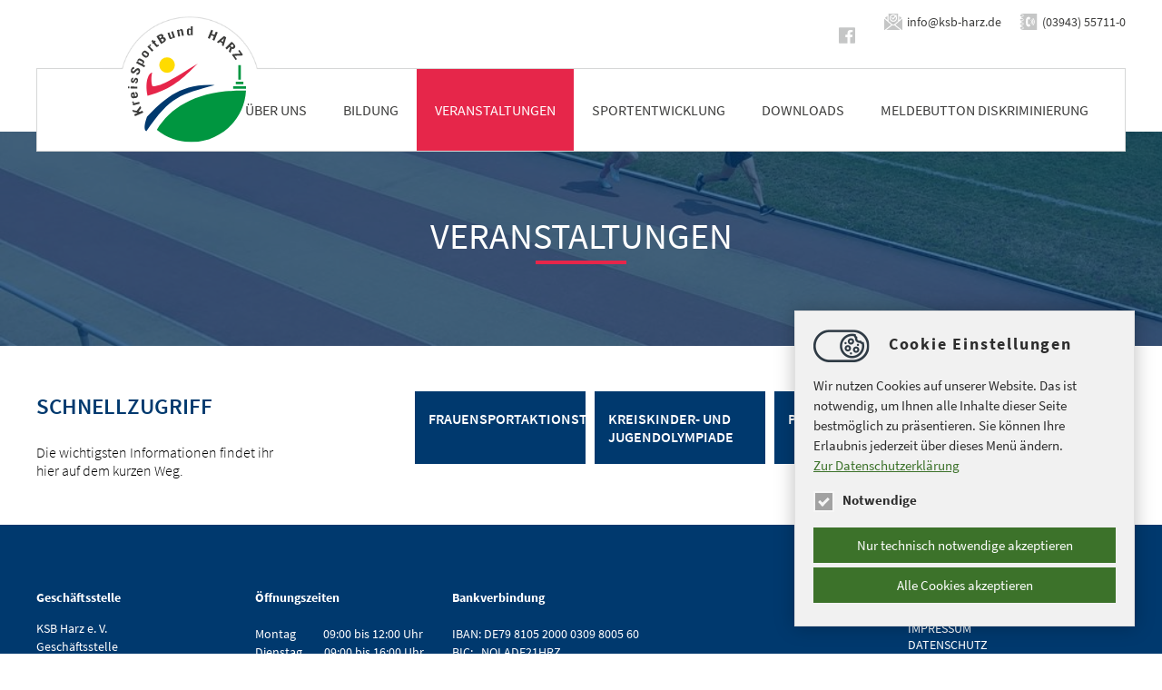

--- FILE ---
content_type: text/html; charset=utf-8
request_url: https://www.ksb-harz.de/veranstaltungen-1
body_size: 2753
content:
 <!DOCTYPE html>
<html lang="de">
<head>

<meta charset="utf-8">
<!-- 
	==================================
	Ideengeist web solutions
	www.ideengeist.de
	==================================

	This website is powered by TYPO3 - inspiring people to share!
	TYPO3 is a free open source Content Management Framework initially created by Kasper Skaarhoj and licensed under GNU/GPL.
	TYPO3 is copyright 1998-2026 of Kasper Skaarhoj. Extensions are copyright of their respective owners.
	Information and contribution at https://typo3.org/
-->

<base href="https://www.ksb-harz.de/">
<link rel="icon" href="/fileadmin/template/img/logo.svg" type="image/svg+xml">
<title>KreisSportBund Harz e.V.: Veranstaltungen</title>
<meta name="generator" content="TYPO3 CMS">
<meta name="robots" content="INDEX,FOLLOW">
<meta name="language" content="de">


<link rel="stylesheet" href="/typo3temp/assets/css/02122ee87a400a57479aab599b6ffea8.css?1673541648" media="all">
<link rel="stylesheet" href="fileadmin/template/css/style.css?1746440158" media="all">
<link rel="stylesheet" href="/typo3temp/assets/css/92adb11ea155486343e9726819387a54.css?1673541648" media="all">



<script src="fileadmin/template/js/jquery.js?1553868129"></script>


<meta name="viewport" content="width=device-width, minimum-scale=1.0, maximum-scale=1.0, user-scalable=no" />
</head>
<body>
<div class="all header"><div class="main"><div class="top align-right"><a href="https://www.facebook.com/ksbharz/" target="_blank" class="fb" rel="noreferrer">https://www.facebook.com/ksbharz/</a><a href="#" data-mailto-token="ocknvq,kphqBmud/jctb0fg" data-mailto-vector="2" class="mail">info<span>&#064;</span>ksb-harz.de</a><a href="tel:03943557110" class="tel">(03943) 55711-0</a></div><div class="navi"><div class="logo"><a href="/" target="_top" title="KAT"><img src="/fileadmin/template/img/logo.svg" width="428" height="423"   alt="KSB Harz" ></a></div><ul><li><a href="/wir-ueber-uns" title="Über uns">Über uns</a><ul><li><a href="/wir-ueber-uns/geschaeftsstelle" title="Geschäftsstelle">Geschäftsstelle</a></li><li><a href="/wir-ueber-uns/praesidium" title="Präsidium">Präsidium</a></li><li><a href="/wir-ueber-uns/selbstverstaendnis" title="Selbstverständnis">Selbstverständnis</a></li><li><a href="/wir-ueber-uns/hall-of-fame" title="Hall of Fame">Hall of Fame</a></li><li><a href="http://www.sportjugendharz.de" target="_blank" title="Sportjugend">Sportjugend</a></li></ul><a href="#" class="mobileMenuOpen"></a></li><li><a href="/bildung" title="Bildung">Bildung</a><ul><li><a href="/bildung/allgemeine-informationen" title="Allgemeine Informationen">Allgemeine Informationen</a></li><li><a href="/bildung/lizenzausbildung" title="Lizenzausbildung">Lizenzausbildung</a></li><li><a href="/bildung/lizenzverlaengerung" title="Lizenzverlängerung">Lizenzverlängerung</a></li><li><a href="/bildung/bildungsnetzwerk-west" title="Bildungsnetzwerk WEST">Bildungsnetzwerk WEST</a></li><li><a href="/bildung/uebungsleiterboerse" title="Übungsleiterbörse">Übungsleiterbörse</a></li></ul><a href="#" class="mobileMenuOpen"></a></li><li class="active sub"><a href="/veranstaltungen-1" title="Veranstaltungen">Veranstaltungen</a><ul><li><a href="/veranstaltungen/frauensportaktionstag" title="Frauensportaktionstag">Frauensportaktionstag</a></li><li><a href="/veranstaltungen/kkjo" title="KreisKinder- und JugendOlympiade">KreisKinder- und JugendOlympiade</a></li><li><a href="/veranstaltungen/projekttag-der-gs" title="Projekttag der GS">Projekttag der GS</a></li><li><a href="/veranstaltungen-1/sportlerehrung" title="Sportlerehrung">Sportlerehrung</a></li></ul><a href="#" class="mobileMenuOpen"></a></li><li><a href="/veranstaltungen" title="Sportentwicklung">Sportentwicklung</a><ul><li><a href="/service/bildung-teilhabe" title="Bildung &amp; Teilhabe">Bildung & Teilhabe</a></li><li><a href="/service/ehrungen" title="Ehrungen">Ehrungen</a></li><li><a href="/service/sportabzeichen" title="Sportabzeichen">Sportabzeichen</a></li><li><a href="/service/sportatlas/minisportabzeichen" title="Minisportabzeichen">Minisportabzeichen</a></li><li><a href="/service/sportatlas" title="Sportatlas">Sportatlas</a></li><li><a href="/service/sport-gesellschaft" title="Sport &amp; Gesellschaft">Sport & Gesellschaft</a></li><li><a href="/service/partner" title="Partner">Partner</a></li></ul><a href="#" class="mobileMenuOpen"></a></li><li><a href="/downloads" title="Downloads">Downloads</a></li><li><a href="https://www.lsb-sachsen-anhalt.de/diskriminierung-und-grenzueberschreitung-melden" title="Meldebutton Diskriminierung">Meldebutton Diskriminierung</a></li></ul><a href="#" class="mobileMenuOpen"></a></div></div></div><div class="all headerImage v2" style="background:url(/fileadmin/_processed_/f/a/csm_20190622_125623_1__6795f7a3d9.jpg); background-size:cover;"><div class="all overlay"><div class="main"><h1>Veranstaltungen</h1><hr /></div></div></div><div class="all content f0"><div class="main"><!--TYPO3SEARCH_begin-->
<div class="frame cStage c3366Stage default">
        <div class="c33 first">
            
                
                    
    

            <div id="c824" class="frame frame-default frame-type-text frame-layout-0">
                
                
                    



                
                
                    

    



                
                

    <h3>Schnellzugriff</h3>
<p>Die wichtigsten Informationen findet ihr<br> hier auf dem kurzen Weg.</p>


                
                    



                
                
                    



                
            </div>

        


                
            
        </div>
        <div class="c66 last">
            
                
                    
    

            <div id="c825" class="frame frame-default frame-type-menu_pages frame-layout-0">
                
                
                    



                
                
                    

    



                
                
    
        <ul>
            
                <li>
                    <a href="/veranstaltungen/frauensportaktionstag" title="Frauensportaktionstag">
                        <span>Frauensportaktionstag</span>
                    </a>
                </li>
            
                <li>
                    <a href="/veranstaltungen/kkjo" title="KreisKinder- und JugendOlympiade">
                        <span>KreisKinder- und JugendOlympiade</span>
                    </a>
                </li>
            
                <li>
                    <a href="/veranstaltungen/projekttag-der-gs" title="Projekttag der GS">
                        <span>Projekttag der GS</span>
                    </a>
                </li>
            
        </ul>
    


                
                    



                
                
                    



                
            </div>

        


                
            
        </div>
</div>
<!--TYPO3SEARCH_end--></div></div><div class="all footer"><div class="main"><div class="c80"><div class="c25">
    

            <a id="c1"></a>
            
            
            
                



            
            
                

    



            
            

    <p><strong>Geschäftsstelle</strong></p>
<p>KSB Harz e. V.<br> Geschäftsstelle<br> Dornbergsweg 30<br> 38855 Wernigerode</p>
<p>Tel.: 03943 55711-0<br> Fax: 03943 55711-29</p>
<p>E-Mail: info(at)ksb-harz.de</p>


            
                



            
            
                



            
            

        

</div><div class="c50">
    

            <a id="c2"></a>
            
            
            
                



            
            
                

    



            
            

    <table class="contenttable"><thead><tr><th><strong>Öffnungszeiten &nbsp;&nbsp;</strong></th><th>&nbsp;</th><th><strong>Bankverbindung</strong></th></tr></thead><tbody><tr><td>&nbsp;</td><td>&nbsp;</td><td>&nbsp;</td></tr><tr><td>Montag &nbsp; &nbsp; &nbsp; &nbsp; &nbsp;09:00 bis 12:00 Uhr &nbsp;</td><td>&nbsp;</td><td>IBAN: DE79 8105 2000 0309 8005 60</td></tr><tr><td>Dienstag &nbsp; &nbsp; &nbsp; &nbsp;09:00 bis 16:00 Uhr &nbsp;</td><td>&nbsp;</td><td>BIC: &nbsp; NOLADE21HRZ</td></tr><tr><td>Mittwoch &nbsp; &nbsp; &nbsp; &nbsp;geschlossen &nbsp;&nbsp;</td><td>&nbsp;</td><td>Kreditinstitut: Harzsparkasse</td></tr><tr><td>Donnerstag &nbsp; 09:00 bis 16:00 Uhr</td><td>&nbsp;</td><td>&nbsp;</td></tr><tr><td>Freitag &nbsp; &nbsp; &nbsp; &nbsp; &nbsp; &nbsp; 09:00 bis 12:00 Uhr</td><td>&nbsp;</td><td>&nbsp;</td></tr></tbody></table>


            
                



            
            
                



            
            

        

</div></div><div class="c20"><a href="https://www.facebook.com/ksbharz/" target="_blank" class="fb" rel="noreferrer">https://www.facebook.com/ksbharz/</a><a href="/impressum">Impressum</a><a href="/datenschutz">Datenschutz</a></div></div></div><nav id="mobilemenu"><ul><li><a href="/wir-ueber-uns" title="Über uns">Über uns</a><ul><li><a href="/wir-ueber-uns/geschaeftsstelle" title="Geschäftsstelle">Geschäftsstelle</a></li><li><a href="/wir-ueber-uns/praesidium" title="Präsidium">Präsidium</a></li><li><a href="/wir-ueber-uns/selbstverstaendnis" title="Selbstverständnis">Selbstverständnis</a></li><li><a href="/wir-ueber-uns/hall-of-fame" title="Hall of Fame">Hall of Fame</a><ul><li><a href="/wir-ueber-uns/hall-of-fame/sportler-des-jahres" title="Sportler des Jahres">Sportler des Jahres</a></li><li><a href="/wir-ueber-uns/hall-of-fame/besondere-leistungen" title="Besondere Leistungen">Besondere Leistungen</a></li><li><a href="/wir-ueber-uns/hall-of-fame/unsere-spitzensportler" title="Unsere Spitzensportler">Unsere Spitzensportler</a></li><li><a href="/wir-ueber-uns/hall-of-fame/botschafter-des-sports" title="Botschafter des Sports">Botschafter des Sports</a></li><li><a href="/wir-ueber-uns/hall-of-fame/ehrenmitglieder" title="Ehrenmitglieder">Ehrenmitglieder</a></li></ul></li><li><a href="http://www.sportjugendharz.de" target="_blank" title="Sportjugend">Sportjugend</a></li></ul></li><li><a href="/bildung" title="Bildung">Bildung</a><ul><li><a href="/bildung/allgemeine-informationen" title="Allgemeine Informationen">Allgemeine Informationen</a></li><li><a href="/bildung/lizenzausbildung" title="Lizenzausbildung">Lizenzausbildung</a></li><li><a href="/bildung/lizenzverlaengerung" title="Lizenzverlängerung">Lizenzverlängerung</a></li><li><a href="/bildung/bildungsnetzwerk-west" title="Bildungsnetzwerk WEST">Bildungsnetzwerk WEST</a></li><li><a href="/bildung/uebungsleiterboerse" title="Übungsleiterbörse">Übungsleiterbörse</a></li></ul></li><li class="Selected"><a href="/veranstaltungen-1" title="Veranstaltungen">Veranstaltungen</a><ul><li><a href="/veranstaltungen/frauensportaktionstag" title="Frauensportaktionstag">Frauensportaktionstag</a></li><li><a href="/veranstaltungen/kkjo" title="KreisKinder- und JugendOlympiade">KreisKinder- und JugendOlympiade</a></li><li><a href="/veranstaltungen/projekttag-der-gs" title="Projekttag der GS">Projekttag der GS</a></li><li><a href="/veranstaltungen-1/sportlerehrung" title="Sportlerehrung">Sportlerehrung</a></li></ul></li><li><a href="/veranstaltungen" title="Sportentwicklung">Sportentwicklung</a><ul><li><a href="/service/bildung-teilhabe" title="Bildung &amp; Teilhabe">Bildung & Teilhabe</a></li><li><a href="/service/ehrungen" title="Ehrungen">Ehrungen</a></li><li><a href="/service/sportabzeichen" title="Sportabzeichen">Sportabzeichen</a><ul><li><a href="/service/sportabzeichen/default-7170ad65a46de120667f7b923092f7b3" title="Sportabzeichen-Tourstopp 2025">Sportabzeichen-Tourstopp 2025</a></li></ul></li><li><a href="/service/sportatlas/minisportabzeichen" title="Minisportabzeichen">Minisportabzeichen</a></li><li><a href="/service/sportatlas" title="Sportatlas">Sportatlas</a></li><li><a href="/service/sport-gesellschaft" title="Sport &amp; Gesellschaft">Sport & Gesellschaft</a></li><li><a href="/service/partner" title="Partner">Partner</a></li></ul></li><li><a href="/downloads" title="Downloads">Downloads</a></li><li><a href="https://www.lsb-sachsen-anhalt.de/diskriminierung-und-grenzueberschreitung-melden" title="Meldebutton Diskriminierung">Meldebutton Diskriminierung</a></li></ul></nav>

<script src="/typo3temp/assets/js/5a433a74058c7ae12f0a3b384a5304f7.js?1732628376"></script>
<script async="async" src="/typo3temp/assets/js/59cb7c5e3fccb968fb36c2e97ef8bf95.js?1764851921"></script>


</body>
</html>

--- FILE ---
content_type: text/css; charset=utf-8
request_url: https://www.ksb-harz.de/fileadmin/template/css/style.css?1746440158
body_size: 13583
content:
/* source-sans-pro-200 - latin */
@font-face {
  font-family: 'Source Sans Pro';
  font-style: normal;
  font-weight: 200;
  src: url('../fonts/source-sans-pro-v11-latin-200.eot'); /* IE9 Compat Modes */
  src: local('Source Sans Pro ExtraLight'), local('SourceSansPro-ExtraLight'),
  url('../fonts/source-sans-pro-v11-latin-200.eot?#iefix') format('embedded-opentype'), /* IE6-IE8 */
  url('../fonts/source-sans-pro-v11-latin-200.woff2') format('woff2'), /* Super Modern Browsers */
  url('../fonts/source-sans-pro-v11-latin-200.woff') format('woff'), /* Modern Browsers */
  url('../fonts/source-sans-pro-v11-latin-200.ttf') format('truetype'), /* Safari, Android, iOS */
  url('../fonts/source-sans-pro-v11-latin-200.svg#SourceSansPro') format('svg'); /* Legacy iOS */
}

/* source-sans-pro-300 - latin */
@font-face {
  font-family: 'Source Sans Pro';
  font-style: normal;
  font-weight: 300;
  src: url('../fonts/source-sans-pro-v11-latin-300.eot'); /* IE9 Compat Modes */
  src: local('Source Sans Pro Light'), local('SourceSansPro-Light'),
  url('../fonts/source-sans-pro-v11-latin-300.eot?#iefix') format('embedded-opentype'), /* IE6-IE8 */
  url('../fonts/source-sans-pro-v11-latin-300.woff2') format('woff2'), /* Super Modern Browsers */
  url('../fonts/source-sans-pro-v11-latin-300.woff') format('woff'), /* Modern Browsers */
  url('../fonts/source-sans-pro-v11-latin-300.ttf') format('truetype'), /* Safari, Android, iOS */
  url('../fonts/source-sans-pro-v11-latin-300.svg#SourceSansPro') format('svg'); /* Legacy iOS */
}

/* source-sans-pro-regular - latin */
@font-face {
  font-family: 'Source Sans Pro';
  font-style: normal;
  font-weight: 400;
  src: url('../fonts/source-sans-pro-v11-latin-regular.eot'); /* IE9 Compat Modes */
  src: local('Source Sans Pro Regular'), local('SourceSansPro-Regular'),
  url('../fonts/source-sans-pro-v11-latin-regular.eot?#iefix') format('embedded-opentype'), /* IE6-IE8 */
  url('../fonts/source-sans-pro-v11-latin-regular.woff2') format('woff2'), /* Super Modern Browsers */
  url('../fonts/source-sans-pro-v11-latin-regular.woff') format('woff'), /* Modern Browsers */
  url('../fonts/source-sans-pro-v11-latin-regular.ttf') format('truetype'), /* Safari, Android, iOS */
  url('../fonts/source-sans-pro-v11-latin-regular.svg#SourceSansPro') format('svg'); /* Legacy iOS */
}

/* source-sans-pro-600 - latin */
@font-face {
  font-family: 'Source Sans Pro';
  font-style: normal;
  font-weight: 600;
  src: url('../fonts/source-sans-pro-v11-latin-600.eot'); /* IE9 Compat Modes */
  src: local('Source Sans Pro SemiBold'), local('SourceSansPro-SemiBold'),
  url('../fonts/source-sans-pro-v11-latin-600.eot?#iefix') format('embedded-opentype'), /* IE6-IE8 */
  url('../fonts/source-sans-pro-v11-latin-600.woff2') format('woff2'), /* Super Modern Browsers */
  url('../fonts/source-sans-pro-v11-latin-600.woff') format('woff'), /* Modern Browsers */
  url('../fonts/source-sans-pro-v11-latin-600.ttf') format('truetype'), /* Safari, Android, iOS */
  url('../fonts/source-sans-pro-v11-latin-600.svg#SourceSansPro') format('svg'); /* Legacy iOS */
}

/* source-sans-pro-700 - latin */
@font-face {
  font-family: 'Source Sans Pro';
  font-style: normal;
  font-weight: 700;
  src: url('../fonts/source-sans-pro-v11-latin-700.eot'); /* IE9 Compat Modes */
  src: local('Source Sans Pro Bold'), local('SourceSansPro-Bold'),
  url('../fonts/source-sans-pro-v11-latin-700.eot?#iefix') format('embedded-opentype'), /* IE6-IE8 */
  url('../fonts/source-sans-pro-v11-latin-700.woff2') format('woff2'), /* Super Modern Browsers */
  url('../fonts/source-sans-pro-v11-latin-700.woff') format('woff'), /* Modern Browsers */
  url('../fonts/source-sans-pro-v11-latin-700.ttf') format('truetype'), /* Safari, Android, iOS */
  url('../fonts/source-sans-pro-v11-latin-700.svg#SourceSansPro') format('svg'); /* Legacy iOS */
}


html, body {
  overflow-x:hidden;

  background-repeat:repeat-x;
  margin: 0;
  padding: 0;
  font-family:'Source Sans Pro',arial;
  font-size:14px;
}

table, tr, td, th {
  font-family:'Source Sans Pro',arial;
  font-size:14px;
}

.align-right {
  text-align:right;

}
.align-center {
  text-align:center;
}
.clear { clear:both; }




* { box-sizing:border-box;    -webkit-font-smoothing: antialiased;   -moz-osx-font-smoothing: grayscale; }

ul, img,
.teaser img, input, .nbar, .st0, .st1,
a, li {
  -webkit-transition: all 200ms ease-out;
  -moz-transition: all 200ms ease-out;
  -o-transition: all 200ms ease-out;
  transition: all 200ms ease-out;
}
img {
  border:0px;
}


.all {
  width:100%;
  min-width:1240px;
  background:#fff;

}
.main {
  width:1200px;
  margin: 0px auto;
  padding:0px;
  position:relative;
  text-align: left;
}
.main:after { content:''; display:table; clear:both; }

.c33 { width:33.3333%; float:left; }
.c30 { width:30%; float:left; }
.c70 { width:70%; float:left; }
.c40 { width:40%; float:left; }
.c80 { width:80%; float:left; }
.c20 { width:20%; float:left; }
.c50 { width:50%; float:left; }
.c25 { width:25%; float:left; }
.c66 { width:66.6666%; float:left; }

.header { height:145px; }

.top { height:75px; padding-top:15px; font-size:14px; }
.top a { color:#3c3c3b; text-decoration:none;  display:inline-block; margin-left:20px; }
.top span {display: inline-block; vertical-align: bottom}
.top a.mail { background:url('data:image/svg+xml;utf8,<svg xmlns="http://www.w3.org/2000/svg" xmlns:xlink="http://www.w3.org/1999/xlink" version="1.1" viewBox="0 0 512 512" fill="%23c5c6c6" ><g><polygon points="91,207.981 91,97.973 18.655,145.536  "/><polygon points="421,97.973 421,207.981 493.345,145.536  "/><polygon points="0,169.038 0,496.242 197.908,341.283  "/><polygon points="512,496.242 512,169.038 314.092,341.283  "/><polygon points="290.634,361 221.366,361 28.522,512 483.478,512  "/><path d="M391,0H121c0,86.862,0,183.545,0,234.24L231.552,331h48.896L391,234.24C391,152.263,391,88.997,391,0z M256,256   c-57.891,0-105-47.109-105-105S198.109,46,256,46c24.243,0,46.315,8.597,64.107,22.452l14.423-17.12l22.939,19.336l-16.322,19.376   C353.52,107.271,361,128.224,361,151C361,208.891,313.891,256,256,256z"/><path d="M250.448,197.714l-53.979-53.979l21.211-21.211l30.864,30.864l52.33-62.109C288.322,81.819,272.89,76,256,76   c-41.353,0-75,33.647-75,75s33.647,75,75,75s75-33.647,75-75c0-13.48-3.86-25.963-10.111-36.907L250.448,197.714z"/></g></svg>') left center no-repeat;  background-size:auto 20px;  padding-left:25px;}
.top a.tel { background:url('data:image/svg+xml;utf8,<svg version="1.1" xmlns="http://www.w3.org/2000/svg" xmlns:xlink="http://www.w3.org/1999/xlink" fill="%23c5c6c6"  viewBox="0 0 179.5 179.5"><path d="M35.362,28.163c0,4.063-3.122,7.354-6.978,7.354H13.263c-3.867-0.005-6.989-3.285-6.989-7.354l0,0c0-4.058,3.122-7.348,6.989-7.348h15.115C32.235,20.815,35.362,24.106,35.362,28.163L35.362,28.163z M35.362,69.223c0-4.058-3.122-7.359-6.978-7.359H13.263c-3.867,0-6.989,3.291-6.989,7.359l0,0c0,4.058,3.122,7.354,6.989,7.354h15.115C32.235,76.566,35.362,73.281,35.362,69.223L35.362,69.223z M35.362,110.266c0-4.058-3.122-7.354-6.978-7.354H13.263c-3.867,0.005-6.989,3.285-6.989,7.354l0,0c0,4.058,3.122,7.359,6.989,7.359h15.115C32.235,117.625,35.362,114.335,35.362,110.266L35.362,110.266z M35.362,151.315c0-4.052-3.122-7.343-6.978-7.343H13.263c-3.867,0.005-6.989,3.285-6.989,7.343l0,0c0,4.068,3.122,7.359,6.989,7.359h15.115C32.235,158.674,35.362,155.383,35.362,151.315L35.362,151.315z M173.226,8.033v163.438c0,4.427-3.59,8.028-8.023,8.028H28.987c-4.438,0-8.033-3.59-8.033-8.028v-7h7.419c6.891,0,12.499-5.896,12.499-13.141c0-7.239-5.608-13.135-12.499-13.135h-7.419v-14.783h7.419c6.891,0,12.499-5.896,12.499-13.141s-5.608-13.13-12.499-13.13h-7.419V82.364h7.419c6.891,0,12.499-5.896,12.499-13.141s-5.608-13.141-12.499-13.141h-7.419V41.304h7.419c6.891,0,12.499-5.896,12.499-13.141s-5.608-13.13-12.499-13.13h-7.419v-7c0-4.438,3.59-8.033,8.033-8.033h136.221C169.636,0,173.226,3.59,173.226,8.033z M82.198,68.173c0.19-2.382,1.713-4.955,3.666-4.688c2.197,0.31,7.626,4.313,9.584,5.341c5.33,2.736,13.919-18.466,9.932-20.962c-3.122-1.931-5.918-4.558-9.317-5.967c-0.571-0.234-1.202-0.234-1.817-0.364c-13.897-3.111-28.076,8.882-29.523,26.929c-0.566,6.897-0.881,13.804-1.017,20.717h-0.033c0.011,0.19,0.022,0.37,0.022,0.566s-0.011,0.359-0.022,0.566h0.033c0.12,6.913,0.446,13.821,1.017,20.717c1.447,18.036,15.626,30.029,29.523,26.918c0.615-0.12,1.246-0.125,1.817-0.354c3.399-1.409,6.195-4.03,9.317-5.972c3.981-2.491-4.601-23.682-9.932-20.962c-1.953,1.028-7.381,5.047-9.584,5.352c-1.942,0.267-3.476-2.317-3.666-4.694c-0.511-6.288-0.054-14.332-0.011-21h0.011c0-0.19,0-0.375,0-0.566c0-0.19,0-0.381,0-0.566h-0.011C82.143,82.505,81.687,74.466,82.198,68.173z M116.774,107.824c9.975-9.975,9.975-26.184,0-36.159l-5.303,5.314c7.054,7.044,7.054,18.504,0,25.536L116.774,107.824z M126.243,117.272c15.17-15.17,15.17-39.868-0.011-55.049l-5.303,5.303c12.26,12.26,12.26,32.199,0,44.453L126.243,117.272z M135.397,53.069l-5.303,5.298c17.296,17.302,17.296,45.46,0,62.761l5.303,5.303C155.614,106.198,155.614,73.291,135.397,53.069z" /></svg>') left center no-repeat;  background-size:auto 20px;  padding-left:25px;}
.top a.fb { text-indent:-99999px; font-size:0px; height:20px; margin:0 5px; display: inline-block; color:transparent; background:url('data:image/svg+xml;utf8,<svg xmlns="http://www.w3.org/2000/svg" fill="%23c5c6c6"  viewBox="0 0 448 512"><path d="M448 56.7v398.5c0 13.7-11.1 24.7-24.7 24.7H309.1V306.5h58.2l8.7-67.6h-67v-43.2c0-19.6 5.4-32.9 33.5-32.9h35.8v-60.5c-6.2-.8-27.4-2.7-52.2-2.7-51.6 0-87 31.5-87 89.4v49.9h-58.4v67.6h58.4V480H24.7C11.1 480 0 468.9 0 455.3V56.7C0 43.1 11.1 32 24.7 32h398.5c13.7 0 24.8 11.1 24.8 24.7z"/></svg>') left center no-repeat; background-size:auto 20px;  padding-left:25px;}
.top a.insta { text-indent:-99999px; font-size:0px; height:20px; margin:0 5px; display: inline-block; color:transparent; background:url('data:image/svg+xml,<%3Fxml version="1.0" encoding="UTF-8"%3F><svg data-name="Ebene 1" xmlns="http://www.w3.org/2000/svg" viewBox="0 0 248.6 252.9"><defs><style> .cls-1 { fill: %23c5c6c6; } </style></defs><path class="cls-1" d="M152.6,126.4c0,17-13.8,30.7-30.7,30.7s-30.7-13.8-30.7-30.7,13.8-30.7,30.7-30.7,30.7,13.8,30.7,30.7Z"/><path class="cls-1" d="M166.6,52.2h-84.5c-17.7,0-32,14.4-32,32v84.5c0,17.7,14.4,32,32,32h84.5c17.7,0,32-14.4,32-32v-84.5c0-17.7-14.4-32-32-32ZM121.9,174.2c-26.4,0-47.8-21.4-47.8-47.8s21.4-47.7,47.8-47.7,47.7,21.4,47.7,47.7-21.4,47.8-47.7,47.8ZM172,87.9c-6.2,0-11.2-5-11.2-11.2s5-11.2,11.2-11.2,11.2,5,11.2,11.2-5,11.2-11.2,11.2ZM166.6,52.2h-84.5c-17.7,0-32,14.4-32,32v84.5c0,17.7,14.4,32,32,32h84.5c17.7,0,32-14.4,32-32v-84.5c0-17.7-14.4-32-32-32ZM121.9,174.2c-26.4,0-47.8-21.4-47.8-47.8s21.4-47.7,47.8-47.7,47.7,21.4,47.7,47.7-21.4,47.8-47.7,47.8ZM172,87.9c-6.2,0-11.2-5-11.2-11.2s5-11.2,11.2-11.2,11.2,5,11.2,11.2-5,11.2-11.2,11.2ZM226.1,0H22.6C10.1,0,0,10.1,0,22.6v207.8c0,12.5,10.1,22.6,22.6,22.6h203.5c12.5,0,22.6-10.1,22.6-22.6V22.6c0-12.5-10.1-22.6-22.6-22.6ZM215.6,168.7c0,27.1-21.9,49-49,49h-84.5c-27.1,0-49-22-49-49v-84.5c0-27.1,21.9-49,49-49h84.5c27.1,0,49,22,49,49v84.5ZM166.6,52.2h-84.5c-17.7,0-32,14.4-32,32v84.5c0,17.7,14.4,32,32,32h84.5c17.7,0,32-14.4,32-32v-84.5c0-17.7-14.4-32-32-32ZM121.9,174.2c-26.4,0-47.8-21.4-47.8-47.8s21.4-47.7,47.8-47.7,47.7,21.4,47.7,47.7-21.4,47.8-47.7,47.8ZM172,87.9c-6.2,0-11.2-5-11.2-11.2s5-11.2,11.2-11.2,11.2,5,11.2,11.2-5,11.2-11.2,11.2Z"/></svg>') left center no-repeat; background-size:auto 20px; padding-left:25px;  }

.navi { border:1px solid #d6d7d7; height:92px; position:absolute; width:100%; background:#fff; z-index:1;  }
.navi .logo { float:left; padding-left:100px; position:absolute; bottom:5px; z-index:1 }
.navi .logo:before { content:''; background:url(../img/bg-logo.png) no-repeat; position:absolute; z-index:-1;width: 190px;height: 100px;background-size: 100% auto;left: 72px;top: -21px; display:block;}
.navi .logo img { width:130px; height:auto; }
.navi .logo.sjh img {width:250px; }
.navi .logo.sjh a {position: relative;; z-index: 1; }
.navi .logo.sjh:before {background:none; border:1px solid #d6d7d7; border-bottom-color:#fff; z-index: 0; background:#fff; top:-17px; height:50px; width:300px;}

.navi ul { float:right; margin:0px; padding:0 20px 0 0; list-style-type:none; }
.navi > ul > li { display:inline-block;  }
.navi > ul > li > a { text-decoration:none; text-transform:uppercase; color:#3c3c3b; font-size:16px; display:block; padding:0 20px; line-height:90px; }
.navi > ul > li:hover,
.navi > ul > li.active { background:#e6264a; }
.navi > ul > li:hover > a,
.navi > ul > li.active > a  {color:#fff; }
.navi > ul > li > ul { position:absolute; opacity:0; padding:0; height:0px; overflow:hidden; background:#e6264a; }
.navi > ul > li:hover > ul { height:auto; opacity:1; padding:10px 0; }
.navi > ul > li > ul > li > a { text-decoration:none; text-transform:uppercase; color:#fff; font-size:16px; display:block; padding:8px 20px; }
.navi > ul > li > ul > li.active,
.navi > ul > li > ul > li:hover { background:#00396e; }

.cStage:after,
.navi:after { content:''; display:table; clear:both; }

.content { padding:50px 0; }
.content li,
.content th,
.content td,
.content p { font-size:16px; line-height:20px; font-weight:300; }
.content th { font-weight:600; background: rgba(0,57,110,0.7); padding:10px; color:#fff;  }
.content td { padding:10px  }
.content tr:nth-child(even) td {  background: rgba(0,57,110,0.1);  }
.content tr:nth-child(odd) td {  background: rgba(0,57,110,0.2);  }

.content table { border-collapse:collapse; width:100% }

.content a { color:#00396e; text-decoration:none; }
.content a:hover { color:#e6264a; }

.content table { border:0px; }
.content td { padding-right:30px; }

header > *:first-child,
div > *:first-child { margin-top:0px; }
div > *:last-child { margin-bottom:0px; }
.frame + .frame { padding-top:80px; }

.content.parallax { padding:0; }

.cStage { margin:0 -10px; }
.cStage .c33 { width:calc(33.3333% - 20px); margin:0 10px; }
.cStage .c66 { width:calc(66.6666% - 20px); margin:0 10px; }
.cStage .c25 { width:calc(25% - 20px); margin:0 10px; }

.c50.first {padding-right:10px;}
.c50.last {padding-left:10px;}

@media(max-width:600px) {

  .c50.first {padding-right:0px;}
  .c50.last {padding-left:0px;}

}

.cStage.f2 > div > div { background:#ededee; padding:20px; margin-bottom:20px; }

.ce-gallery img { max-width:100%; height:auto; }

.headerImage.v2 h1,
.content h1,
h2  {color:#e6264a; font-size:40px; font-weight:400; text-transform:uppercase; }
h1 + hr { margin:-25px auto 0px auto; }
.content h1 + hr,
h2 + hr { margin:-30px auto 50px auto; }

h3 { color:#00396e; text-transform:uppercase; font-weight:600; font-size:25px; }
h3 a { color:inherit; text-decoration:none; }

h4 { color:#00396e; text-transform:uppercase; font-weight:600; font-size:22px; }

.frame.f2 h3 { font-size:20px; }

.headerImage.v2 h1 { text-align:center; color:#fff; }

hr { width:100px; border:0px; border-bottom:4px solid #00396e; }
.v2 hr { border-bottom:4px solid #e6264a; }
.parallax hr { border-bottom:4px solid #fff; }

.frame-type-menu_subpages ul,
.frame-type-menu_pages ul { margin:0px; padding:0px; list-style-type:none; }
.frame-type-menu_subpages ul li,
.frame-type-menu_pages ul li { background:#00396e;min-height:80px; width:calc(25% - 10px); margin-left:10px; display:block; float:left; margin-bottom:10px;  -ms-hyphens: auto;
  -webkit-hyphens: auto;
  hyphens: auto;
}

span.highlight { font-size:120%; font-weight:600; }

.frame-type-menu_subpages ul li:hover,
.frame-type-menu_pages ul li:hover { background:#e6264a }
.frame-type-menu_subpages ul li a,
.frame-type-menu_pages ul li a { color:#fff !important;  text-decoration:none; font-weight:600; text-transform:uppercase; display:block; padding: 20px 15px;  }

.headerImage { position:relative; }
.headerImage img { display:block; }
.parallax .overlay,
.headerImage .overlay { padding:90px 0; top:0px; left:0px; background:rgba(0,57,110,0.7);color:#fff; }
.parallax.f1 .overlay {  background:rgba(230,38,74,0.7); }
.headerImage p { font-size:20px; }
.headerImage h1 { font-size:40px; font-weight:700; text-transform:uppercase; margin-top:0px; }
.headerImage .main { padding: 0 100px; }


.stimme { position:relative; }
.stimme:after { content:''; background:url(../img/anfuehrung.png) no-repeat; left:240px; top:-20px; background-size:100% auto; width:100px; Height:100px; position:absolute; }
.stimme .text { float:right; width:calc(100% - 450px); padding-top:80px; }
.content .stimme p { font-size:20px; line-height:27px; font-weight:400; }

.footer { background:#00396e; color:#fff; padding:70px 0; }
.footer a  {color:inherit; text-decoration:none; }
.footer a:hover { color:#e6264a }
.footer p { line-height:20px;margin-top:0px; }
.footer .c20 a { display:block; text-transform:uppercase; }
.footer a.fb { text-indent:-99999px; color:transparent; background:url('data:image/svg+xml;utf8,<svg xmlns="http://www.w3.org/2000/svg" fill="%23e6264a"  viewBox="0 0 448 512"><path d="M448 56.7v398.5c0 13.7-11.1 24.7-24.7 24.7H309.1V306.5h58.2l8.7-67.6h-67v-43.2c0-19.6 5.4-32.9 33.5-32.9h35.8v-60.5c-6.2-.8-27.4-2.7-52.2-2.7-51.6 0-87 31.5-87 89.4v49.9h-58.4v67.6h58.4V480H24.7C11.1 480 0 468.9 0 455.3V56.7C0 43.1 11.1 32 24.7 32h398.5c13.7 0 24.8 11.1 24.8 24.7z"/></svg>') left center no-repeat; background-size:auto 25px; line-height:25px; margin-bottom:10px; padding-left:25px;}

a.btn { background:#e6264a; position:relative; display:inline-block; padding:10px 20px; font-size:14px;color:#fff; text-decoration:none; font-weight:600; text-transform:uppercase; min-width:160px; }
a.btn:after{ content:''; position:absolute; top:0; width:22px; height:100%; left:100%;border-left:none; background:inherit; -webkit-transform-origin:0 100%; transform-origin:0 100%; -webkit-transform : perspective(1px) rotateY(0.99deg); transform : perspective(1px) rotateY(0.99deg); }
a.btn:hover { background:#00396e;color:#fff; }


#refslider .image { text-align:center; }
@media (min-width:701px) {
  #refslider .image {  display:inline-block; text-align:center; }
  #refslider .image { text-align:center; width:190px !important; }

}



.event .listTeaser .image { float:left; }
.event .listTeaser .text { float:left; width:calc(100% - 200px); background:#fff; color:#000; padding:20px; height:180px; margin-top:20px; }
.text h3 { font-size:20px; margin-bottom:10px; } }

h4 { font-size:18px; }

table { padding:0px; margin:0px; border-collapse:collapse; }
table td { border: 0px; padding-right:10px; }

.frame-f3 img,
.f3 img {     -webkit-filter: grayscale(1);    filter: grayscale(1); }
.frame-f3 img:hover,
.f3 img:hover {     -webkit-filter: grayscale(0); filter: grayscale(0); }

.c25.article img,
.c33.article img { width:100%; height:auto; display:block; margin-bottom:5px; }
.c25.article .text,
.c33.article .text { background:#ededee; padding:20px; min-height:350px; }

.bx-wrapper { position:relative; }
.bx-wrapper .bx-prev {
  left: -200px;
  transform: rotate(180deg);
  background:#e6264a url('data:image/svg+xml;utf8,<svg xmlns="http://www.w3.org/2000/svg" fill="%23fff" viewBox="0 0 256 512"><path d="M224.3 273l-136 136c-9.4 9.4-24.6 9.4-33.9 0l-22.6-22.6c-9.4-9.4-9.4-24.6 0-33.9l96.4-96.4-96.4-96.4c-9.4-9.4-9.4-24.6 0-33.9L54.3 103c9.4-9.4 24.6-9.4 33.9 0l136 136c9.5 9.4 9.5 24.6.1 34z"/></svg>') center center no-repeat; background-size:auto 25px;
}
.bx-wrapper:hover .bx-prev { left:-25px; }
.bx-wrapper .bx-next {
  right: -200px;
  background:#e6264a url('data:image/svg+xml;utf8,<svg xmlns="http://www.w3.org/2000/svg" fill="%23fff" viewBox="0 0 256 512"><path d="M224.3 273l-136 136c-9.4 9.4-24.6 9.4-33.9 0l-22.6-22.6c-9.4-9.4-9.4-24.6 0-33.9l96.4-96.4-96.4-96.4c-9.4-9.4-9.4-24.6 0-33.9L54.3 103c9.4-9.4 24.6-9.4 33.9 0l136 136c9.5 9.4 9.5 24.6.1 34z"/></svg>') center center no-repeat; background-size:auto 25px;
}
.bx-wrapper:hover .bx-next { right:-25px; }

.bx-pager-item { display:inline-block; margin:0 5px; }

.bx-wrapper .bx-pager {
  padding-top:30px;
  text-align:center !important;
}
.bx-wrapper .bx-pager a {
  text-indent:-999px;
  color:transparent; font-size:1px;
  width:12px; height:12px; background:#fff;
  display:block; border-radius:50%;
}
.bx-wrapper .bx-pager a.active {
  background:#e6264a;
}
.bx-wrapper .bx-pager, .bx-wrapper .bx-controls-auto {

}
.bx-wrapper .bx-pager.bx-default-pager a {
  text-indent: 9999px !important;
}

.bx-wrapper .bx-controls-direction a {
  position: absolute;
  top: 50%;
  margin-top: -15px;
  outline: 0;
  width: 30px;
  height: 30px;
  text-indent: -9999px;
  z-index: 9999;

  border-radius:8px;
}

.csc-header-n2,
.csc-header-n3,
.csc-header-n4,
.csc-header-n5,
.csc-header-n6,
.csc-header-n7 {
  margin-top:20px;
}

/* Formulare */


.frame-type-form_formframework p { font-size:90%; }

input[type="checkbox"] { margin-right:15px; }
.control-label { display:none; }
.form-group input[type="text"],
.form-group textarea,
.csc-form-element-textline input {
  font-family:inherit;
  font-size:inherit;
  color:#fff;
  background:transparent;
  width:70%;
  border:2px solid #222e59;
  padding:8px 15px;

  margin-bottom:6px;
}
.form-group input[type="text"]:focus,
.form-group textarea:focus {
  background:#222e59;
}
.btn-group button:before { content:''; width:100px;border-top:7px solid #222e59; position:absolute; right:0px; display:block; top:0px; }
.btn-group button { border:0px; float:right; color:#fff; max-width:250px; background:transparent;position:relative; font-size: 26px;text-transform: uppercase;font-weight: 300; text-align:right; padding:0; cursor:pointer; padding-top:10px; margin-top:30px; }
.btn-group button:hover { color:#222e59; }


/* The container */
.form-check-label {
  display: block;
  position: relative;
  padding-left: 35px;
  margin-bottom: 12px;
  cursor: pointer;
  -webkit-user-select: none;
  -moz-user-select: none;
  -ms-user-select: none;
  user-select: none;
}

/* Hide the browser's default checkbox */
.form-check-label input {
  position: absolute;
  opacity: 0;
  cursor: pointer;
  height: 0;
  width: 0;
}

/* Create a custom checkbox */
.form-check-label span {
  position: absolute;
  top: 0;
  left: 0;
  height: 25px;
  width: 25px;
  background-color: transparent;
  border:2px solid #222e59;
}
.form-check-label span.required { position:relative;width:auto; height:auto; border:0px; }

/* On mouse-over, add a grey background color */
.form-check-label:hover input ~ span {
  background-color: #222e59;
}

/* When the checkbox is checked, add a blue background */
.form-check-label input:checked ~ span {
  background-color: #222e59;
}

/* Create the checkmark/indicator (hidden when not checked) */
span:after {
  content: "";
  position: absolute;
  display: none;
}

/* Show the checkmark when checked */
.form-check-label input:checked ~ span:after {
  display: block;
}

/* Style the checkmark/indicator */
.form-check-label span:after {
  left: 6px;
  top: 3px;
  width: 5px;
  height: 10px;
  border: solid white;
  border-width: 0 3px 3px 0;
  -webkit-transform: rotate(45deg);
  -ms-transform: rotate(45deg);
  transform: rotate(45deg);
}





/**************************************/
/* Default styles for news extension */
/**************************************/
.news .clear {
  clear: both;
}

.news .nav ul {
  float: left;
  display: inline;
  margin: 0;
}

.news .nav li {
  float: left;
}

.news .nav a {
  float: left;
  display: block;
}

.news .nav:after {
  content: ".";
  display: block;
  height: 0;
  clear: both;
  visibility: hidden;
}

.news .article {
  padding-bottom: 15px;
  margin-bottom: 15px;
}

.news .article:last-child {
  padding-bottom: 0;
  margin-bottom: 0;
}

.news .article:after {
  content: ".";
  display: block;
  height: 0;
  clear: both;
  visibility: hidden;
}




.news .article .teaser-text {
  margin: 0 0 10px 0;
}

.news .article h3 {
  margin:0 0 10px 0;
}

.news .footer {
  clear: both;
  padding: 10px 0 0 0;
  border-top: 1px solid #eee;
  margin-top: 15px;
  color: #888;
}

.more.btn { margin-top:10px; }
.news .footer p {
  line-height: 1em;
}

.news .footer span {
  display: inline-block;
  padding-right: 8px;
  margin-right: 8px;
  border-right: 1px solid #ddd;
}

.news .footer span:last-child {
  border-right: 0;
}

.news .footer .news-category a {
  text-transform: uppercase;
}

.news .no-news-found {
  color: #DB0202;
  font-style: italic;
}

.page-navigation {clear:both;}

.news .page-navigation p {
  float: left;
}

.news .page-navigation ul {
  float: right;
}

.news .page-navigation ul li {
  float: left;
  display: block;
  padding: 0 2px;
  background: none;
}

.news .page-navigation ul li a {
  display: block;
}

/* category menu view */
.news-category-view ul li {
  padding: 5px 8px;
}

.news-category-view ul li li {
  padding: 2px 8px 2px 12px;
}

.news-category-view > ul > li:nth-child(even) {
  background: #f9f9f9;
  border-top: 1px solid #eee;
  border-bottom: 1px solid #eee;
}

.news-category-view .category-desc {
  padding-left: 10px;
  margin-left: 10px;
  border-left: 1px solid #ddd;
}

/* single view */
.news-single .footer {
  margin-bottom: 20px;
  margin-top: 5px;
  padding: 10px 0 0 0;
  border-bottom: 0;
  border-top: 1px solid #eee;
}


.news-single .article .news-img-wrap img {
  float: none;
  width:100%; height:auto;
}

.news-single .news-img-wrap {
  display: flex;
  margin: 0 -10px;
  flex-wrap: wrap;
}
.news-single .news-img-wrap > div {
  -ms-flex: 0 0 20%;
  flex: 0 0 20%;
  max-width: 20%;
  padding: 0 10px;
  margin-bottom: 20px;
}
@media (max-width: 1000px) {
  .news-single .news-img-wrap > div {
    -ms-flex: 0 0 33.3333%;
    flex: 0 0 33.333%;
    max-width: 33.3333%;
  }
}
@media (max-width: 600px) {

  .news-single .news-img-wrap > div {
    -ms-flex: 0 0 50%;
    flex: 0 0 50%;
    max-width: 50%;
  }
}
.news-single .teaser-text {
  font-size: 15px;
  color: #888;
}

.news-text-wrap {
  margin-bottom: 10px;
}

.news-img-caption {
  color: #888;
}

/* related news + files */


.news-related ul li {
  line-height: 1em;
  margin-bottom: 12px;
}

.news-related ul li span {
  border-right: 1px solid #DDDDDD;
  display: inline-block;
  margin-right: 8px;
  padding-right: 8px;
  color: #888;
}

.news-related ul li span:last-child {
  border-right: 0;
  padding-right: 0;
}

.news-related h4 {
  margin-bottom: 10px;
}

.news-related-files ul li {
  margin-bottom: 10px;
}

.news-related-files .news-related-files-link .jpg {
  background-position: 0 0;
}

.news-clear {
  clear: both;
}




nav:not(.mm-menu)
{
  display: none;
}


/*
  jQuery.mmenu CSS
*/
/*
  jQuery.mmenu panels CSS
*/
.mm-menu.mm-horizontal > .mm-panel {
  -webkit-transition: -webkit-transform 0.4s ease;
  transition: transform 0.4s ease; }

.mm-menu .mm-hidden {
  display: none; }

.mm-wrapper {
  overflow-x: hidden;
  position: relative; }

.mm-menu,
.mm-menu > .mm-panel {
  width: 100%;
  height: 100%;
  position: absolute;
  left: 0;
  top: 0;
  z-index: 0; }

.mm-menu {
  background: inherit;
  display: block;
  overflow: hidden;
  padding: 0; }
.mm-menu > .mm-panel {
  background: inherit;
  -webkit-overflow-scrolling: touch;
  overflow: scroll;
  overflow-x: hidden;
  overflow-y: auto;
  box-sizing: border-box;
  padding: 20px;
  -webkit-transform: translate(100%, 0);
  -moz-transform: translate(100%, 0);
  -ms-transform: translate(100%, 0);
  -o-transform: translate(100%, 0);
  transform: translate(100%, 0); }
.mm-menu > .mm-panel.mm-opened {
  -webkit-transform: translate(0%, 0);
  -moz-transform: translate(0%, 0);
  -ms-transform: translate(0%, 0);
  -o-transform: translate(0%, 0);
  transform: translate(0%, 0); }
.mm-menu > .mm-panel.mm-subopened {
  -webkit-transform: translate(-30%, 0);
  -moz-transform: translate(-30%, 0);
  -ms-transform: translate(-30%, 0);
  -o-transform: translate(-30%, 0);
  transform: translate(-30%, 0); }
.mm-menu > .mm-panel.mm-highest {
  z-index: 1; }
.mm-menu .mm-list {
  padding: 20px 0; }
.mm-menu > .mm-list {
  padding-bottom: 0; }
.mm-menu > .mm-list:after {
  content: '';
  display: block;
  height: 40px; }

.mm-panel > .mm-list {
  margin-left: -20px;
  margin-right: -20px; }
.mm-panel > .mm-list:first-child {
  padding-top: 0; }

.mm-list,
.mm-list > li {
  list-style: none;
  display: block;
  padding: 0;
  margin: 0; }

.mm-list {
  font: inherit;
  font-size: 16px; }
.mm-list a,
.mm-list a:hover {
  text-decoration: none; }
.mm-list > li {
  position: relative; }
.mm-list > li > a,
.mm-list > li > span {
  text-overflow: ellipsis;
  white-space: nowrap;
  overflow: hidden;
  color: inherit;
  line-height: 20px;
  display: block;
  padding: 10px 10px 10px 20px;
  margin: 0; }
.mm-list > li:not(.mm-subtitle):not(.mm-label):not(.mm-search):not(.mm-noresults):after {
  content: '';
  border-bottom-width: 1px;
  border-bottom-style: solid;
  display: block;
  width: 100%;
  position: absolute;
  bottom: 0;
  left: 0; }
.mm-list > li:not(.mm-subtitle):not(.mm-label):not(.mm-search):not(.mm-noresults):after {
  width: auto;
  margin-left: 20px;
  position: relative;
  left: auto; }
.mm-list a.mm-subopen {
  background: rgba(255, 255, 255, .25);
  width: 40px;
  height: 100%;
  padding: 0;
  position: absolute;
  right: 0;
  top: 0;
  z-index: 2; }
.mm-list a.mm-subopen:before {
  content: '';
  border-left-width: 1px;
  border-left-style: solid;
  display: block;
  height: 100%;
  position: absolute;
  left: 0;
  top: 0; }
.mm-list a.mm-subopen.mm-fullsubopen {
  width: 100%; }
.mm-list a.mm-subopen.mm-fullsubopen:before {
  border-left: none; }
.mm-list a.mm-subopen + a,
.mm-list a.mm-subopen + span {
  padding-right: 5px;
  margin-right: 40px; }
.mm-list > li.mm-selected > a.mm-subopen {
  background: transparent; }
.mm-list > li.mm-selected > a.mm-fullsubopen + a,
.mm-list > li.mm-selected > a.mm-fullsubopen + span {
  padding-right: 45px;
  margin-right: 0; }
.mm-list a.mm-subclose {
  text-indent: 20px;
  padding-top: 30px;
  margin-top: -20px; }
.mm-list > li.mm-label {
  text-overflow: ellipsis;
  white-space: nowrap;
  overflow: hidden;
  font-size: 10px;
  text-transform: uppercase;
  text-indent: 20px;
  line-height: 25px;
  padding-right: 5px; }
.mm-list > li.mm-spacer {
  padding-top: 40px; }
.mm-list > li.mm-spacer.mm-label {
  padding-top: 25px; }
.mm-list a.mm-subopen:after,
.mm-list a.mm-subclose:before {
  content: '';
  border: 2px solid transparent;
  display: inline-block;
  width: 7px;
  height: 7px;
  -webkit-transform: rotate(-45deg);
  -moz-transform: rotate(-45deg);
  -ms-transform: rotate(-45deg);
  -o-transform: rotate(-45deg);
  transform: rotate(-45deg);
  margin-bottom: -5px;
  position: absolute;
  bottom: 50%; }
.mm-list a.mm-subopen:after {
  border-top: none;
  border-left: none;
  right: 18px; }
.mm-list a.mm-subclose:before {
  border-right: none;
  border-bottom: none;
  margin-bottom: -15px;
  left: 22px; }

.mm-menu.mm-vertical .mm-list .mm-panel {
  display: none;
  padding: 10px 0 10px 10px; }
.mm-menu.mm-vertical .mm-list .mm-panel li:last-child:after {
  border-color: transparent; }
.mm-menu.mm-vertical .mm-list li.mm-opened > .mm-panel {
  display: block; }
.mm-menu.mm-vertical .mm-list > li > a.mm-subopen {
  height: 40px; }
.mm-menu.mm-vertical .mm-list > li > a.mm-subopen:after {
  top: 16px;
  bottom: auto; }
.mm-menu.mm-vertical .mm-list > li.mm-opened > a.mm-subopen:after {
  -webkit-transform: rotate(45deg);
  -moz-transform: rotate(45deg);
  -ms-transform: rotate(45deg);
  -o-transform: rotate(45deg);
  transform: rotate(45deg); }
.mm-menu.mm-vertical .mm-list > li.mm-label > a.mm-subopen {
  height: 25px; }

html.mm-opened .mm-page {
  box-shadow: 0 0 20px rgba(0, 0, 0, 0.5); }

.mm-menu {

  color: rgba(255, 255, 255, 0.6);
  background: #e6264a;
  color:#fff;

}
.mm-menu .mm-list > li:after {
  border-color: rgba(0, 0, 0, 0.15); }
.mm-menu .mm-list > li > a.mm-subclose {
  background: rgba(0, 0, 0, 0.1);
  color: rgba(255, 255, 255, 0.3); }
.mm-menu .mm-list > li > a.mm-subopen:after, .mm-menu .mm-list > li > a.mm-subclose:before {
  border-color: rgba(255, 255, 255, 0.8); }
.mm-menu .mm-list > li > a.mm-subopen:before {
  border-color: rgba(0, 0, 0, 0.15); }
.mm-menu .mm-list > li.mm-selected > a:not(.mm-subopen),
.mm-menu .mm-list > li.mm-selected > span {
  background: rgba(0, 0, 0, 0.1); }
.mm-menu .mm-list > li.mm-label {
  background: rgba(255, 255, 255, 0.05); }
.mm-menu.mm-vertical .mm-list li.mm-opened > a.mm-subopen,
.mm-menu.mm-vertical .mm-list li.mm-opened > ul {
  background: rgba(255, 255, 255, 0.05); }

/*
  jQuery.mmenu offcanvas addon CSS
*/
.mm-page {
  box-sizing: border-box;
  position: relative; }

.mm-slideout {
  -webkit-transition: -webkit-transform 0.4s ease;
  -ms-transition: -ms-transform 0.4s ease;
  transition: transform 0.4s ease; }

html.mm-opened {
  overflow: hidden;
  position: relative; }
html.mm-opened body {
  overflow: hidden; }

html.mm-background .mm-page {
  background: inherit; }

#mm-blocker {
  background: rgba(3, 2, 1, 0.3);
  display: none;
  width: 100%;
  height: 100%;
  position: fixed;
  top: 0;
  left: 0;
  z-index: 999999; }

html.mm-opened #mm-blocker,
html.mm-blocking #mm-blocker {
  display: block; }

.mm-menu.mm-offcanvas {
  display: none;
  position: fixed; }
.mm-menu.mm-current {
  display: block; }

.mm-menu {
  width: 400px;
  min-width: 140px;
  max-width: 440px; }

html.mm-opening .mm-slideout {
  -webkit-transform: translate(400px, 0);
  -moz-transform: translate(400px, 0);
  -ms-transform: translate(400px, 0);
  -o-transform: translate(400px, 0);
  transform: translate(400px, 0); }




.hidden-desktop { display: none; }
.hidden-tablet { display: block; }

/* All except large Screens */
@media (max-width: 3220px) {
  .hidden-desktop { display: none; }
}

/* Only Phones */
@media (max-width: 767px) {
  .hidden-desktop { display: block; }
  .hidden-phone { display: none; }
}

/* Only Tablets (Portrait) */
@media (min-width: 768px) and (max-width: 959px) {
  /*.hidden-desktop { display: block; }*/
  .hidden-tablet { display: none; }


}





@media (min-width: 1240px) {
  .event .listTeaser { width:590px !important; }
}

@media (max-width: 1240px) {

  .all { min-width:100%; }
  .main { width:100%; padding-left:20px; padding-right:20px; }

  .navi { width:calc(100% - 40px); }



}

@media (max-width: 1000px) {
  .cStage .c66,
  .cStage .c25,
  .cStage .c33 { width:calc(50% - 20px); }
  .frame-type-menu_subpages ul li, .frame-type-menu_pages ul li { width: calc(33.333% - 10px); }

  .navi ul { display:none; }

  .mobileMenuOpen {
    display:inline;
    padding:5px 0px 5px 0px;
    height:40px;
    width:60px;
    position:absolute;
    right:20px;
    top:20px;
    background: center center no-repeat transparent;
    background-image:  url('[data-uri]');
  }

  .navi .logo:before { left:22px; }
  .navi .logo { padding-left:50px; }

}

@media (max-width: 900px) {
  .frame-type-menu_subpages ul li, .frame-type-menu_pages ul li { width: calc(50% - 10px); }
}

@media (max-width: 820px) {
  .frame-type-menu_subpages ul li, .frame-type-menu_pages ul li { width: calc(33.333% - 10px); margin-left:0px; margin-right:10px; }
  .cStage { margin:0px; }
  .cStage .c66,
  .cStage .c33 { width:100%; margin:0px; padding-bottom:10px;  }

  .news-list-view.cStage { margin:0 -10px; }
  .news-list-view.cStage .c25 { width:calc(50% - 20px); margin:0 10px; }

  .stimme img { width:200px; height:auto; }
  .stimme .text { width: calc(100% - 300px); }
  .stimme::after { left: 150px; }

  .headerImage .main { padding:0 20px; }

}

@media (max-width: 600px) {



  .news-single .article .news-img-wrap { float:none; margin-left:0px; }

  .cStage .c25 {width:100%; margin:0}

  .c25, .c50 { width:100%; padding-bottom:10px; }

  .stimme .text { width:100%; }
  .stimme img { display:none; }
  .stimme:after { left:auto; right:0px; }

  .content h1 + hr, h2 + hr { margin-top:-10px; }
  .headerImage.v2 h1, .content h1, h2 { font-size:30px; }
  .headerImage h1 { font-size:25px; }
  .headerImage p { font-size:16px; }

  .content.table * { overflow-x: scroll }

}

@media (max-width: 550px) {
  .event .listTeaser .text { width:100%; height:auto; min-height:200px; }
  .event .listTeaser .image { display:none; }
  .frame + .frame { padding-top:40px; }
  .header { height: 120px; }

  .news-list-view.cStage { margin:0px; }
  .news-list-view.cStage .c25 { width:100%; margin:0 }
  .c33.article .text { min-height:auto; }

  .content .stimme p { font-size:18px; line-height:25px; }

  .top { height:70px; }
  .top a { text-indent:-99999px; color:transparent; width:25px;  }
  .navi .logo { padding-left:20px; }
  .navi .logo img { width:70px; }
  .navi .logo:before { display:none; }

  .navi .logo.sjh img {
    width: 150px;
  }
}

@media (max-width: 480px) {

  .frame-type-menu_subpages ul li, .frame-type-menu_pages ul li { width: calc(50% - 10px);  }
}
@media (max-width: 320px) {
  .frame-type-menu_subpages ul li, .frame-type-menu_pages ul li { width:100%; margin-right:0px;  }
}



@media (max-width: 550px) {
  .mm-menu { width:80%; }

  html.mm-opening .mm-slideout {
    -webkit-transform: translate(80%, 0);
    -moz-transform: translate(80%, 0);
    -ms-transform: translate(80%, 0);
    -o-transform: translate(80%, 0);
    transform: translate(80%, 0); }

}

/* Only Phones */
@media (max-width: 767px) {


  div {
    -webkit-box-sizing: border-box;
    -moz-box-sizing: border-box;
    box-sizing: border-box;
  }
  input {
    -webkit-appearance: none;
  }
  * {
    -webkit-text-size-adjust: none;
  }






  div.csc-textpic-responsive, div.csc-textpic-responsive * { -moz-box-sizing: border-box; -webkit-box-sizing: border-box; box-sizing: border-box;  }

  /* Clear floats after csc-textpic and after csc-textpic-imagerow */
  div.csc-textpic, div.csc-textpic div.csc-textpic-imagerow, ul.csc-uploads li { overflow: hidden; }

  /* Set padding for tables */
  div.csc-textpic .csc-textpic-imagewrap table { border-collapse: collapse; border-spacing: 0; }
  div.csc-textpic .csc-textpic-imagewrap table tr td { padding: 0; vertical-align: top; }

  /* Settings for figure and figcaption (HTML5) */
  div.csc-textpic .csc-textpic-imagewrap figure, div.csc-textpic figure.csc-textpic-imagewrap { margin: 0; display: table; }

  /* Captions */
  figcaption.csc-textpic-caption { display: table-caption; }
  .csc-textpic-caption { text-align: left; caption-side: bottom; }
  div.csc-textpic-caption-c .csc-textpic-caption, .csc-textpic-imagewrap .csc-textpic-caption-c { text-align: center; }
  div.csc-textpic-caption-r .csc-textpic-caption, .csc-textpic-imagewrap .csc-textpic-caption-r { text-align: right; }
  div.csc-textpic-caption-l .csc-textpic-caption, .csc-textpic-imagewrap .csc-textpic-caption-l { text-align: left; }

  /* Float the columns */
  div.csc-textpic div.csc-textpic-imagecolumn { float: none; }

  /* Border just around the image */
  div.csc-textpic-border div.csc-textpic-imagewrap img {
    border: 2px solid black;
    padding: 0px 0px;
  }

  div.csc-textpic .csc-textpic-imagewrap img { border: none; display: block; }

  /* Space below each image (also in-between rows) */
  div.csc-textpic .csc-textpic-imagewrap .csc-textpic-image { margin-bottom: 30px; }
  div.csc-textpic .csc-textpic-imagewrap .csc-textpic-imagerow-last .csc-textpic-image { margin-bottom: 0; }

  /* colSpace around image columns, except for last column */
  div.csc-textpic-imagecolumn, td.csc-textpic-imagecolumn .csc-textpic-image { margin-right: 0px; }
  div.csc-textpic-imagecolumn.csc-textpic-lastcol, td.csc-textpic-imagecolumn.csc-textpic-lastcol .csc-textpic-image { margin-right: 0; }

  /* Add margin from image-block to text (in case of "Text & Images") */
  div.csc-textpic-intext-left .csc-textpic-imagewrap,
  div.csc-textpic-intext-left-nowrap .csc-textpic-imagewrap {
    margin-right: 0px;
  }
  div.csc-textpic-intext-right .csc-textpic-imagewrap,
  div.csc-textpic-intext-right-nowrap .csc-textpic-imagewrap {
    margin-left: 0px;
  }

  /* Positioning of images: */

  /* Center (above or below) */
  div.csc-textpic-center .csc-textpic-imagewrap, div.csc-textpic-center figure.csc-textpic-imagewrap { overflow: hidden; }
  div.csc-textpic-center .csc-textpic-center-outer { position: relative; float: none; right: 0px; }
  div.csc-textpic-center .csc-textpic-center-inner { position: relative; float: none; right: 0px; }

  /* Right (above or below) */
  div.csc-textpic-right .csc-textpic-imagewrap { float: none; }
  div.csc-textpic-right div.csc-textpic-text { clear: both; }

  /* Left (above or below) */
  div.csc-textpic-left .csc-textpic-imagewrap { float: none; }
  div.csc-textpic-left div.csc-textpic-text { clear: both; }

  /* Left (in text) */
  div.csc-textpic-intext-left .csc-textpic-imagewrap { float: none; }

  /* Right (in text) */
  div.csc-textpic-intext-right .csc-textpic-imagewrap { float: none; }

  /* Right (in text, no wrap around) */
  div.csc-textpic-intext-right-nowrap .csc-textpic-imagewrap { float: none; }

  /* Left (in text, no wrap around) */
  div.csc-textpic-intext-left-nowrap .csc-textpic-imagewrap { float: none; }

  div.csc-textpic div.csc-textpic-imagerow-last, div.csc-textpic div.csc-textpic-imagerow-none div.csc-textpic-last { margin-bottom: 0; }


  .csc-textpic-text {
    width:100%;
  }

  img {
    max-width:100%;
    height:auto;
  }

  /* Layout */

}

/* Only Phones (Landscape) */
@media (min-width: 480px) and (max-width: 767px) {



}

/* Only Phones (Portrait) */
@media (max-width: 479px) {


}




/* Magnific Popup CSS */
.mfp-bg {
  top: 0;
  left: 0;
  width: 100%;
  height: 100%;
  z-index: 1042;
  overflow: hidden;
  position: fixed;
  background: #0b0b0b;
  opacity: 0.8; }

.mfp-wrap {
  top: 0;
  left: 0;
  width: 100%;
  height: 100%;
  z-index: 1043;
  position: fixed;
  outline: none !important;
  -webkit-backface-visibility: hidden; }

.mfp-container {
  text-align: center;
  position: absolute;
  width: 100%;
  height: 100%;
  left: 0;
  top: 0;
  padding: 0 8px;
  box-sizing: border-box; }

.mfp-container:before {
  content: '';
  display: inline-block;
  height: 100%;
  vertical-align: middle; }

.mfp-align-top .mfp-container:before {
  display: none; }

.mfp-content {
  position: relative;
  display: inline-block;
  vertical-align: middle;
  margin: 0 auto;
  text-align: left;
  z-index: 1045; }

.mfp-inline-holder .mfp-content,
.mfp-ajax-holder .mfp-content {
  width: 100%;
  cursor: auto; }

.mfp-ajax-cur {
  cursor: progress; }

.mfp-zoom-out-cur, .mfp-zoom-out-cur .mfp-image-holder .mfp-close {
  cursor: -moz-zoom-out;
  cursor: -webkit-zoom-out;
  cursor: zoom-out; }

.mfp-zoom {
  cursor: pointer;
  cursor: -webkit-zoom-in;
  cursor: -moz-zoom-in;
  cursor: zoom-in; }

.mfp-auto-cursor .mfp-content {
  cursor: auto; }

.mfp-close,
.mfp-arrow,
.mfp-preloader,
.mfp-counter {
  -webkit-user-select: none;
  -moz-user-select: none;
  user-select: none; }

.mfp-loading.mfp-figure {
  display: none; }

.mfp-hide {
  display: none !important; }

.mfp-preloader {
  color: #CCC;
  position: absolute;
  top: 50%;
  width: auto;
  text-align: center;
  margin-top: -0.8em;
  left: 8px;
  right: 8px;
  z-index: 1044; }
.mfp-preloader a {
  color: #CCC; }
.mfp-preloader a:hover {
  color: #FFF; }

.mfp-s-ready .mfp-preloader {
  display: none; }

.mfp-s-error .mfp-content {
  display: none; }

button.mfp-close,
button.mfp-arrow {
  overflow: visible;
  cursor: pointer;
  background: transparent;
  border: 0;
  -webkit-appearance: none;
  display: block;
  outline: none;
  padding: 0;
  z-index: 1046;
  box-shadow: none;
  touch-action: manipulation; }

button::-moz-focus-inner {
  padding: 0;
  border: 0; }

.mfp-close {
  width: 44px;
  height: 44px;
  line-height: 44px;
  position: absolute;
  right: 0;
  top: 0;
  text-decoration: none;
  text-align: center;
  opacity: 0.65;
  padding: 0 0 18px 10px;
  color: #FFF;
  font-style: normal;
  font-size: 28px;
  font-family: Arial, Baskerville, monospace; }
.mfp-close:hover,
.mfp-close:focus {
  opacity: 1; }
.mfp-close:active {
  top: 1px; }

.mfp-close-btn-in .mfp-close {
  color: #333; }

.mfp-image-holder .mfp-close,
.mfp-iframe-holder .mfp-close {
  color: #FFF;
  right: -6px;
  text-align: right;
  padding-right: 6px;
  width: 100%; }

.mfp-counter {
  position: absolute;
  top: 0;
  right: 0;
  color: #CCC;
  font-size: 12px;
  line-height: 18px;
  white-space: nowrap; }

.mfp-arrow {
  position: absolute;
  opacity: 0.65;
  margin: 0;
  top: 50%;
  margin-top: -55px;
  padding: 0;
  width: 90px;
  height: 110px;
  -webkit-tap-highlight-color: transparent; }
.mfp-arrow:active {
  margin-top: -54px; }
.mfp-arrow:hover,
.mfp-arrow:focus {
  opacity: 1; }
.mfp-arrow:before,
.mfp-arrow:after {
  content: '';
  display: block;
  width: 0;
  height: 0;
  position: absolute;
  left: 0;
  top: 0;
  margin-top: 35px;
  margin-left: 35px;
  border: medium inset transparent; }
.mfp-arrow:after {
  border-top-width: 13px;
  border-bottom-width: 13px;
  top: 8px; }
.mfp-arrow:before {
  border-top-width: 21px;
  border-bottom-width: 21px;
  opacity: 0.7; }

.mfp-arrow-left {
  left: 0; }
.mfp-arrow-left:after {
  border-right: 17px solid #FFF;
  margin-left: 31px; }
.mfp-arrow-left:before {
  margin-left: 25px;
  border-right: 27px solid #3F3F3F; }

.mfp-arrow-right {
  right: 0; }
.mfp-arrow-right:after {
  border-left: 17px solid #FFF;
  margin-left: 39px; }
.mfp-arrow-right:before {
  border-left: 27px solid #3F3F3F; }

.mfp-iframe-holder {
  padding-top: 40px;
  padding-bottom: 40px; }
.mfp-iframe-holder .mfp-content {
  line-height: 0;
  width: 100%;
  max-width: 900px; }
.mfp-iframe-holder .mfp-close {
  top: -40px; }

.mfp-iframe-scaler {
  width: 100%;
  height: 0;
  overflow: hidden;
  padding-top: 56.25%; }
.mfp-iframe-scaler iframe {
  position: absolute;
  display: block;
  top: 0;
  left: 0;
  width: 100%;
  height: 100%;
  box-shadow: 0 0 8px rgba(0, 0, 0, 0.6);
  background: #000; }

/* Main image in popup */
img.mfp-img {
  width: auto;
  max-width: 100%;
  height: auto;
  display: block;
  line-height: 0;
  box-sizing: border-box;
  padding: 40px 0 40px;
  margin: 0 auto; }

/* The shadow behind the image */
.mfp-figure {
  line-height: 0; }
.mfp-figure:after {
  content: '';
  position: absolute;
  left: 0;
  top: 40px;
  bottom: 40px;
  display: block;
  right: 0;
  width: auto;
  height: auto;
  z-index: -1;
  box-shadow: 0 0 8px rgba(0, 0, 0, 0.6);
  background: #444; }
.mfp-figure small {
  color: #BDBDBD;
  display: block;
  font-size: 12px;
  line-height: 14px; }
.mfp-figure figure {
  margin: 0; }

.mfp-bottom-bar {
  margin-top: -36px;
  position: absolute;
  top: 100%;
  left: 0;
  width: 100%;
  cursor: auto; }

.mfp-title {
  text-align: left;
  line-height: 18px;
  color: #F3F3F3;
  word-wrap: break-word;
  padding-right: 36px; }

.mfp-image-holder .mfp-content {
  max-width: 100%; }

.mfp-gallery .mfp-image-holder .mfp-figure {
  cursor: pointer; }

@media screen and (max-width: 800px) and (orientation: landscape), screen and (max-height: 300px) {
  /**
       * Remove all paddings around the image on small screen
       */
  .mfp-img-mobile .mfp-image-holder {
    padding-left: 0;
    padding-right: 0; }
  .mfp-img-mobile img.mfp-img {
    padding: 0; }
  .mfp-img-mobile .mfp-figure:after {
    top: 0;
    bottom: 0; }
  .mfp-img-mobile .mfp-figure small {
    display: inline;
    margin-left: 5px; }
  .mfp-img-mobile .mfp-bottom-bar {
    background: rgba(0, 0, 0, 0.6);
    bottom: 0;
    margin: 0;
    top: auto;
    padding: 3px 5px;
    position: fixed;
    box-sizing: border-box; }
  .mfp-img-mobile .mfp-bottom-bar:empty {
    padding: 0; }
  .mfp-img-mobile .mfp-counter {
    right: 5px;
    top: 3px; }
  .mfp-img-mobile .mfp-close {
    top: 0;
    right: 0;
    width: 35px;
    height: 35px;
    line-height: 35px;
    background: rgba(0, 0, 0, 0.6);
    position: fixed;
    text-align: center;
    padding: 0; } }

@media all and (max-width: 900px) {
  .mfp-arrow {
    -webkit-transform: scale(0.75);
    transform: scale(0.75); }
  .mfp-arrow-left {
    -webkit-transform-origin: 0;
    transform-origin: 0; }
  .mfp-arrow-right {
    -webkit-transform-origin: 100%;
    transform-origin: 100%; }
  .mfp-container {
    padding-left: 6px;
    padding-right: 6px; } }

--- FILE ---
content_type: image/svg+xml
request_url: https://www.ksb-harz.de/fileadmin/template/img/logo.svg
body_size: 8747
content:
<svg id="Ebene_1" data-name="Ebene 1" xmlns="http://www.w3.org/2000/svg" viewBox="0 0 428.73 423.74"><defs><style>.cls-1{fill:#3c3c3b;}.cls-2{fill:#00396e;}.cls-3{fill:#e6264a;}.cls-4{fill:#009640;}.cls-5{fill:#ffdb00;}</style></defs><title>z</title><polygon class="cls-1" points="55.42 315.63 25.57 328.93 22.52 322.09 34.84 316.6 34.8 316.51 18.52 313.12 15.19 305.64 31.33 309.49 44.58 291.29 48 298.97 38.65 311.69 43.24 312.86 52.37 308.79 55.42 315.63"/><path class="cls-1" d="M64.25,296.76l-23.78,6.38-1.74-6.45,3.15-.85,0-.11a8.69,8.69,0,0,1-3.44-2,8.82,8.82,0,0,1-2-3.86l5.94-1.59c0,.61,0,1.22,0,1.85a8.53,8.53,0,0,0,.3,1.83,3.22,3.22,0,0,0,1.48,2.19,2.53,2.53,0,0,0,2,.36l16.26-4.36Z" transform="translate(-21.74 -13.7)"/><path class="cls-1" d="M41.22,262.07l-1.35.16a3.46,3.46,0,0,0-2.44,1.29,5.36,5.36,0,0,0,.74,6,3.46,3.46,0,0,0,2.69.65l1.34-.16Zm5.57,7.42,3.23-.4a3.06,3.06,0,0,0,2.51-1.45,4.66,4.66,0,0,0,.51-3,4,4,0,0,0-1.37-3,3.62,3.62,0,0,0-2.54-.61l-.83-6.8a7.69,7.69,0,0,1,6.24,2.2c1.61,1.61,2.66,4.16,3.08,7.61a15.19,15.19,0,0,1-.09,4.49,9.55,9.55,0,0,1-1.29,3.61,8.08,8.08,0,0,1-6,3.74l-8,1a8,8,0,0,1-3.73-.37,8.08,8.08,0,0,1-3-1.82,10.25,10.25,0,0,1-2.17-3.19,15.09,15.09,0,0,1-1.13-4.35,15.59,15.59,0,0,1,0-4.43,11.46,11.46,0,0,1,1.3-3.61A8.08,8.08,0,0,1,36,256.63a7.19,7.19,0,0,1,3.32-1.21l5.7-.71Z" transform="translate(-21.74 -13.7)"/><path class="cls-1" d="M26.9,240.82l-5.16-.09.12-6.84L27,234Zm4.36-6.77,24.61.42-.11,6.84-24.61-.42Z" transform="translate(-21.74 -13.7)"/><path class="cls-1" d="M41.11,206.8a5.52,5.52,0,0,0-2.77,1.53A5,5,0,0,0,37.15,211a2.9,2.9,0,0,0,.35,2,1.91,1.91,0,0,0,1.46,1,2,2,0,0,0,1.74-.74A10.38,10.38,0,0,0,42.39,211c.54-.91,1.14-1.93,1.75-3a24.31,24.31,0,0,1,2-3,9.49,9.49,0,0,1,2.53-2.11,5,5,0,0,1,3.22-.53A6.48,6.48,0,0,1,57,205.92a9.35,9.35,0,0,1,1,3.26,16.31,16.31,0,0,1-.06,4,23,23,0,0,1-.65,3,7.45,7.45,0,0,1-1.38,2.66,9.79,9.79,0,0,1-2.48,2.39,15.82,15.82,0,0,1-4,2L48.92,217a4.78,4.78,0,0,0,4.45-4.42,4.32,4.32,0,0,0-.24-2.5A1.74,1.74,0,0,0,51.68,209a2.37,2.37,0,0,0-2.06.69,13.63,13.63,0,0,0-1.73,2.23c-.54,1-1.1,2-1.66,3a15.33,15.33,0,0,1-2,3A7.84,7.84,0,0,1,41.63,220a6.37,6.37,0,0,1-6.47-.75,6.41,6.41,0,0,1-1.81-2.34,11.22,11.22,0,0,1-.85-3.13,15.2,15.2,0,0,1,.09-3.5,11.57,11.57,0,0,1,2.55-6.16,10.12,10.12,0,0,1,5-3.2Z" transform="translate(-21.74 -13.7)"/><path class="cls-1" d="M43.68,169.55a7.73,7.73,0,0,0-3.86,1.08,5.12,5.12,0,0,0-2,2.78,4.29,4.29,0,0,0,0,3.18A3.32,3.32,0,0,0,40,178.44a2.62,2.62,0,0,0,2.4-.53A16.38,16.38,0,0,0,45,175.53c.95-1,1.91-2.06,3-3.26a26.79,26.79,0,0,1,3.43-3.11,11.75,11.75,0,0,1,3.93-2,7.68,7.68,0,0,1,4.51.16,8.9,8.9,0,0,1,3.41,2,9.15,9.15,0,0,1,2,3.23,11.17,11.17,0,0,1,.54,4.35,18.76,18.76,0,0,1-1,5.21A14.11,14.11,0,0,1,60.36,189a12.54,12.54,0,0,1-8.17,2.48l1-7.43a7.59,7.59,0,0,0,2.66-.16,5.3,5.3,0,0,0,2-.83,5.75,5.75,0,0,0,2.18-2.88,5.46,5.46,0,0,0,0-3.48,3.44,3.44,0,0,0-2.31-2.12,3.57,3.57,0,0,0-2.92.36A14.32,14.32,0,0,0,52,177.23c-1,1-2,2-3,3.23a22.55,22.55,0,0,1-3.26,3.16,11.72,11.72,0,0,1-3.58,2.09,6.17,6.17,0,0,1-4.09,0,8.1,8.1,0,0,1-5.44-4.91q-1.42-3.56.39-9.12a15.35,15.35,0,0,1,1.94-4.11,13.47,13.47,0,0,1,2.64-2.85,11.43,11.43,0,0,1,3.2-1.64,10.6,10.6,0,0,1,3.46-.41Z" transform="translate(-21.74 -13.7)"/><path class="cls-1" d="M71.34,150.72a6,6,0,0,0,3.49-2.82,3.89,3.89,0,0,0,.42-1.26,2.46,2.46,0,0,0-.29-1.38,5.07,5.07,0,0,0-1.23-1.45,14.52,14.52,0,0,0-2.51-1.65l-4.64-2.46a14.53,14.53,0,0,0-2.77-1.16,5.66,5.66,0,0,0-1.93-.23,2.53,2.53,0,0,0-1.26.56,3.82,3.82,0,0,0-.82,1,6.06,6.06,0,0,0-.38,4.48Zm-17.09-8.47,2.64,1.4,0-.09a7.84,7.84,0,0,1-.52-1.63,8.39,8.39,0,0,1-.14-2,14,14,0,0,1,.27-2.26,7.15,7.15,0,0,1,.77-2.11c1.25-2.36,2.89-3.7,4.9-3.92s4.42.37,7.26,1.88l5.27,2.81c2.84,1.51,4.68,3.16,5.62,5s.75,3.9-.5,6.25A7.67,7.67,0,0,1,78,149.75a28.12,28.12,0,0,1-3.71,2.52l9.68,5.14-3.21,6.05L51.29,147.82Z" transform="translate(-21.74 -13.7)"/><path class="cls-1" d="M86.5,121.7a2.43,2.43,0,0,0,2.42.39,4.89,4.89,0,0,0,2.31-1.85,5.31,5.31,0,0,0,1.19-2.78,2.55,2.55,0,0,0-1.08-2.18l-7.82-5.89a2.53,2.53,0,0,0-2.39-.44,5.27,5.27,0,0,0-2.34,1.91,4.87,4.87,0,0,0-1.15,2.73,2.43,2.43,0,0,0,1,2.22Zm-10.77.44c-2.61-2-3.9-4.16-4-6.58s1-5,3-7.7,4.24-4.42,6.57-5,4.81,0,7.42,2L94.3,109c2.6,2,3.89,4.16,3.94,6.58s-1,5-3,7.7-4.24,4.42-6.57,5-4.81,0-7.41-2Z" transform="translate(-21.74 -13.7)"/><path class="cls-1" d="M109.34,106.27,92.23,88.58,97,83.94l2.26,2.34.08-.07a8.69,8.69,0,0,1,.08-4,8.83,8.83,0,0,1,2.42-3.59l4.27,4.42c-.52.32-1,.64-1.6.92a9.05,9.05,0,0,0-1.45,1.15,3.19,3.19,0,0,0-1.2,2.35,2.53,2.53,0,0,0,.66,1.94l11.7,12.1Z" transform="translate(-21.74 -13.7)"/><path class="cls-1" d="M111.71,77.83l-2.9-3.59,2.11-1.71-4.22-5.21L112,63l4.21,5.21,3.42-2.77L122.56,69l-3.42,2.77,7.92,9.78a1.44,1.44,0,0,0,1.52.51,4.57,4.57,0,0,0,2-1l.55-.45a3.29,3.29,0,0,0,.48-.44l3,3.73c-.44.48-.92.92-1.4,1.37s-1,.86-1.49,1.27a10.91,10.91,0,0,1-4.89,2.5,3.89,3.89,0,0,1-3.92-1.65l-9.12-11.26Z" transform="translate(-21.74 -13.7)"/><path class="cls-1" d="M138.27,57.63l2.24-1.34a7,7,0,0,0,2.93-3,3.22,3.22,0,0,0-.12-3.15,3.73,3.73,0,0,0-2.56-1.84,6.41,6.41,0,0,0-3.94,1.15L134.26,51Zm7.51,12.48,2.7-1.62a6.75,6.75,0,0,0,3.13-3.42,4.2,4.2,0,0,0-.46-3.73,4,4,0,0,0-3.36-2.1,8.64,8.64,0,0,0-4.63,1.47l-2.23,1.34ZM125.19,50.4l9-5.42c3.49-2.1,6.5-3.11,9.13-3.06a7,7,0,0,1,6,3.76c1.49,2.48,1.26,5.25-.64,8.3,1.16-.07,2.18,0,3.09,0a12,12,0,0,1,2.42.55,6.92,6.92,0,0,1,1.91,1.29,9.38,9.38,0,0,1,1.65,2.11A9.17,9.17,0,0,1,159.2,62a8.17,8.17,0,0,1-.79,3.85,12.32,12.32,0,0,1-2.65,3.6,21.94,21.94,0,0,1-4.35,3.3L142,78.39Z" transform="translate(-21.74 -13.7)"/><path class="cls-1" d="M184.86,31.44l8,23.28-6.26,2.15-.92-2.65a29.34,29.34,0,0,1-2.74,3.38,8.52,8.52,0,0,1-3.43,2.19,6.8,6.8,0,0,1-4.94.17c-1.34-.54-2.38-1.91-3.13-4.09l-6.08-17.72,6.46-2.23L177.71,53a3.09,3.09,0,0,0,1.14,1.67,2.34,2.34,0,0,0,2.1.09,4.12,4.12,0,0,0,1.87-1.41,22.67,22.67,0,0,0,1.62-2.14l-6.05-17.59Z" transform="translate(-21.74 -13.7)"/><path class="cls-1" d="M204.34,51.4l-4.69-24.15L206.16,26l.53,2.76a27.8,27.8,0,0,1,3.24-3,8.21,8.21,0,0,1,3.66-1.68,7.09,7.09,0,0,1,5,.51c1.19.74,2,2.23,2.47,4.49l3.56,18.39-6.71,1.3L214.43,31a3.18,3.18,0,0,0-.91-1.85,2.33,2.33,0,0,0-2.05-.34,4.44,4.44,0,0,0-2.06,1.1c-.65.63-1.3,1.26-1.89,1.93l3.53,18.25Z" transform="translate(-21.74 -13.7)"/><path class="cls-1" d="M249.92,27.43a6.08,6.08,0,0,0-4.16-1.7,4,4,0,0,0-1.3.25,2.24,2.24,0,0,0-1,.88,4.64,4.64,0,0,0-.73,1.82,14.65,14.65,0,0,0-.22,3l.09,5.25a15,15,0,0,0,.32,3,4.32,4.32,0,0,0,.79,1.75,2.09,2.09,0,0,0,1.05.89,3.78,3.78,0,0,0,1.3.2,6.11,6.11,0,0,0,4.1-1.83Zm.86,19-.05-3h-.11a6.2,6.2,0,0,1-1.17,1.19,8.56,8.56,0,0,1-1.73,1.16,14.13,14.13,0,0,1-2,.85,7.86,7.86,0,0,1-2.28.36c-2.66,0-4.63-.74-5.8-2.39s-1.8-4-1.86-7.26l-.1-6c0-3.21.51-5.62,1.62-7.31s3.05-2.54,5.71-2.58a7.85,7.85,0,0,1,2.95.53,33.17,33.17,0,0,1,3.94,2.06l-.18-10.31,6.85-.11.55,32.65Z" transform="translate(-21.74 -13.7)"/><polygon class="cls-1" points="289.93 42.9 302.19 12.6 309.14 15.41 304.25 27.5 314.06 31.46 318.96 19.38 325.9 22.18 313.63 52.48 306.69 49.67 311.99 36.58 302.17 32.61 296.88 45.7 289.93 42.9"/><path class="cls-1" d="M360.23,66.6l6.24,4,4.15-13-.09-.06ZM344.5,71.17l26-22.1,8,5.23-9.89,32.53-6-3.9,2.16-6.8-8.7-5.65-5.53,4.62Z" transform="translate(-21.74 -13.7)"/><path class="cls-1" d="M393.66,85.27l2.76,2.67A6.23,6.23,0,0,0,400,89.88a4.07,4.07,0,0,0,3.41-1.49,4.21,4.21,0,0,0,1.41-3.49,6.55,6.55,0,0,0-2.09-3.46l-2.78-2.68Zm-5.57,20.28,4.55-14.09L390.07,89l-9.25,9.57-5.39-5.21,22.71-23.48L406,77.39c3.25,3.13,5.07,6.09,5.47,8.8a8.66,8.66,0,0,1-2.69,7.46,9.36,9.36,0,0,1-4.59,2.8,8.18,8.18,0,0,1-5.45-.92l-4.82,15.59Z" transform="translate(-21.74 -13.7)"/><polygon class="cls-1" points="404.82 86.34 417.58 103.91 413.33 107 386.9 107.87 395.8 120.12 391.33 123.37 377.48 104.3 381.77 101.19 408.17 100.35 400.35 89.58 404.82 86.34"/><path class="cls-2" d="M91.08,344c58.8-59.26,117.23-122.25,245.71-115.18-123.09,34.25-161,39.27-248.22,169C73.12,389.07,91.08,344,91.08,344Z" transform="translate(-21.74 -13.7)"/><path class="cls-3" d="M109.41,183c-5.4,20.84-1.39,50,2.51,50,30.89.84,72.2-26.7,163.56-83-57.59,56.29-89.32,91.37-182.72,118.07C81.5,211.37,99,183,109.41,183Z" transform="translate(-21.74 -13.7)"/><polygon class="cls-4" points="400.79 141.82 409.95 141.82 409.95 195.23 400.79 195.23 400.79 141.82 400.79 141.82"/><polygon class="cls-4" points="391.61 202.56 419.14 202.56 419.14 211.72 391.61 211.72 391.61 202.56 391.61 202.56"/><polygon class="cls-4" points="382.01 219.05 428.73 219.05 428.73 228.21 382.01 228.21 382.01 219.05 382.01 219.05"/><path class="cls-4" d="M450.41,248.84c-5.3,105-92.15,188.6-198.51,188.6a197.9,197.9,0,0,1-125.48-44.6c53.48-89.26,155.94-147.1,324-144Z" transform="translate(-21.74 -13.7)"/><path class="cls-5" d="M135.27,155.45a28.38,28.38,0,1,1,28.38,28.38,28.38,28.38,0,0,1-28.38-28.38Z" transform="translate(-21.74 -13.7)"/></svg>

--- FILE ---
content_type: application/javascript; charset=utf-8
request_url: https://www.ksb-harz.de/typo3temp/assets/js/5a433a74058c7ae12f0a3b384a5304f7.js?1732628376
body_size: 5860
content:


/*!
 * igcookieconsent - jQuery plugin for displaying cookie/privacy message
 *
 * Copyright (c) 2018 Ketan Mistry (https://iamketan.com.au)
 *
 * Licensed under the MIT license:
 *   http://www.opensource.org/licenses/mit-license.php
 *
 * Version: 0.3
 *
 */
(function($) {

    /*
    |--------------------------------------------------------------------------
    | Cookie Message
    |--------------------------------------------------------------------------
    |
    | Displays the cookie message on first visit or 30 days after their
    | last visit.
    |
    | Options:
    |  - title : Title for the popup
    |  - message : Message to display within the popup
    |  - link : Link to privacy page
    |  - delay : Time before the popup is displayed after page load
    |  - expires : Days for the cookie to expire
    |  - onAccept : Optional callback function when 'Accept' button is clicked
    |  - uncheckBoxes : Unchecks all checkboxes on page load that have class
    |                   .igcookieconsent applied to them. Set to true to turn this
    |                   option on
    | - moreInfoLabel : Label for the link to privacy policy
    | - acceptBtnLabel : Label for the accept cookies button
    | - cookieTypes : Array of cookie types to list with checkboxes
    |
    */
    $.fn.igcookieconsent = function(options) {

        var $element = $(this);

        // Set defaults
        var settings = $.extend({
            cookieTypes: [
                {
                    type: 'Statistik',
                    value: 'analytics',
                    description: '...'
                },
                {
                    type: 'Marketing / Multimedia',
                    value: 'marketing',
                    description: '...'
                }
            ],
            title: '...',
            message: '...',
			necessary: '...',
            link: '/',
            delay: 2000,
            expires: 30,
            moreInfoLabel: '...',
            acceptBtnLabel: '...',
			acceptBtnLabel1: '...',
            acceptAllBtnLabel: '...',
            onAccept: function(){},
            uncheckBoxes: false
        }, options);

        var myCookie = getCookie('cookieControl');
        var myCookiePrefs = getCookie('cookieControlPrefs');


        // Set the 'necessary' cookie type checkbox which can not be unchecked
        var cookieTypes = '<li><label class="disabled" title="These are cookies that are essential for the website to work correctly."><input type="checkbox" name="gdpr[]" value="necessary" checked="checked" disabled="disabled"><span></span>' + settings.necessary + '</label></li>';

        // Generate list of cookie type checkboxes
        $.each(settings.cookieTypes, function(index, field) {
            if (field.type !== '' && field.value !== '' && field.items > 0) {
                var cookieTypeDescription = '';
                if (field.description !== false) {
                    cookieTypeDescription = '<i>' + field.description + '</i>';
                }
                cookieTypes += '<li><label for="gdpr-cookietype-' + field.value + '"' + '><input type="checkbox" id="gdpr-cookietype-' + field.value + '" name="gdpr[]" value="' + field.value + '" data-auto="on"><span></span>' + field.type + '</label>' + cookieTypeDescription + '</li>';
            }
        });

        // Display cookie message on page
        var cookieMessage = '<div id="gdpr-cookie-message" style="display:none;" class="gdpr-cookie-message"><h4><img title="Cookie Einstellungen" width="62" height="36" alt="Cookie Einstellungen" src="/typo3conf/ext/ig_cookieconsent/Resources/Public/Icons/icon.png" /> ' + settings.title + '</h4><p>' + settings.message + ' <br /><a href="' + settings.link + '">' + settings.moreInfoLabel + '</a><div id="gdpr-cookie-types" style=""><ul>' + cookieTypes + '</ul></div><p><button id="gdpr-cookie-accept" type="button">' + settings.acceptBtnLabel + '</button><button id="gdpr-cookieall-accept" type="button">' + settings.acceptAllBtnLabel + '</button></p></div>';
        //setTimeout(function(){
        //    $('body').append(cookieMessage);
        //    $('#gdpr-cookie-message').hide().fadeIn('slow');
        //}, settings.delay);
		$('body').append(cookieMessage);

        // When accept button is clicked drop cookie
        $('body').on('click','#gdpr-cookie-accept', function(){
            // Set cookie
            dropCookie(true, settings.expires);

            // If 'data-auto' is set to ON, tick all checkboxes because
            // the user hasn't clicked the customise cookies button
            //$('input[name="gdpr[]"][data-auto="on"]').prop('checked', true);

            // Save users cookie preferences (in a cookie!)
            var prefs = [];
            $.each($('input[name="gdpr[]"]').serializeArray(), function(i, field){
                prefs.push(field.value);
            });
            setCookie('cookieControlPrefs', JSON.stringify(prefs), 365);

            // Run callback function
            settings.onAccept.call(this);

	        //$('#gdpr-cookie-message').fadeOut('fast', function() {
	        //});
            $('.gdpr-cookie-message').hide();
			$('.gdpr-cookie-teaser').show();
        });

        // When accept all button is clicked drop cookie
        $('body').on('click','#gdpr-cookieall-accept', function(){
            // Set cookie
            dropCookie(true, settings.expires);

            // If 'data-auto' is set to ON, tick all checkboxes because
            // the user hasn't clicked the customise cookies button
            $('input[name="gdpr[]"]').prop('checked', true);

            // Save users cookie preferences (in a cookie!)
            var prefs = [];
            $.each($('input[name="gdpr[]"]').serializeArray(), function(i, field){
                prefs.push(field.value);
            });
            setCookie('cookieControlPrefs', JSON.stringify(prefs), 365);

            // Run callback function
            settings.onAccept.call(this);

	        //$('#gdpr-cookie-message').fadeOut('fast', function() {
	        //});
            $('.gdpr-cookie-message').hide();
			$('.gdpr-cookie-teaser').show();

			$('#gdpr-cookie-accept').text(settings.acceptBtnLabel1);
        });

        // Display cookie message on page
        var cookieTeaser = '<div id="gdpr-cookie-teaser" style="display:none;" class="gdpr-cookie-teaser"><svg title="Cookie Einstellungen" alt="Cookie Einstellungen" xmlns="http://www.w3.org/2000/svg" width="62" viewBox="0 0 246.751 143.29"><path fill="#F1F1F1" d="M174.03 142.402H71.201a70.35 70.35 0 01-27.66-5.622c-8.47-3.598-16.083-8.742-22.63-15.289-6.547-6.547-11.691-14.16-15.289-22.63C1.892 90.082 0 80.775 0 71.202s1.891-18.88 5.622-27.66c3.598-8.47 8.742-16.083 15.289-22.63C27.458 14.364 35.07 9.22 43.54 5.62A70.353 70.353 0 0171.2 0h102.83c9.572 0 18.879 1.891 27.66 5.622 8.469 3.598 16.082 8.742 22.63 15.289 6.546 6.547 11.69 14.16 15.288 22.63 3.73 8.78 5.622 18.087 5.622 27.66s-1.891 18.88-5.622 27.66c-3.598 8.47-8.742 16.083-15.289 22.63-6.547 6.547-14.16 11.691-22.63 15.289a70.35 70.35 0 01-27.66 5.622z"/><path fill="#313C47" class="mo" d="M195.2 70.97a4.66 4.66 0 004.655-4.655c0-2.566-2.089-4.655-4.655-4.655s-4.655 2.089-4.655 4.655a4.66 4.66 0 004.655 4.656z"/><circle fill="#313C47" class="mo" cx="164.61" cy="103.587" r="4.655"/><path fill="#313C47" class="mo" d="M140.955 63.273a4.66 4.66 0 004.655-4.655c0-2.567-2.088-4.655-4.655-4.655s-4.655 2.088-4.655 4.655a4.66 4.66 0 004.655 4.655z"/><path fill="#313C47" class="mo" d="M221.53 58.842a53.034 53.034 0 00-.997-3.668l-.404-1.299-1.34.233c-.568.098-1.11.15-1.57.15-1.77 0-3.598-.63-5.017-1.73-.82-.637-1.47-1.408-1.879-2.231a4.722 4.722 0 00-5.592-2.43c-1.11.333-2.02.487-2.862.487-5.53 0-10.03-4.499-10.03-10.03 0-.84.155-1.75.487-2.863a4.72 4.72 0 00-2.43-5.591c-.7-.348-1.348-.857-1.927-1.513-1.274-1.445-2.034-3.458-2.034-5.383 0-.377.036-.82.104-1.283l.195-1.326-1.284-.384a53.117 53.117 0 00-4.336-1.097 53.966 53.966 0 00-11.017-1.137c-14.249 0-27.644 5.549-37.72 15.624-10.075 10.075-15.623 23.47-15.623 37.719 0 14.248 5.548 27.644 15.624 37.72 10.075 10.074 23.47 15.623 37.719 15.623s27.644-5.549 37.72-15.624C217.39 98.734 222.94 85.34 222.94 71.09c0-4.13-.474-8.25-1.41-12.248zm-19.661-1.026c.703 0 1.4-.044 2.11-.133 2.16 2.488 5.157 4.383 8.44 5.34.498 2.652.75 5.362.75 8.067 0 24.026-19.546 43.573-43.572 43.573s-43.573-19.547-43.573-43.573 19.547-43.572 43.573-43.572c2.583 0 5.17.23 7.704.683.992 3.11 2.84 5.952 5.21 8.013-.09.71-.133 1.407-.133 2.11 0 10.748 8.744 19.492 19.49 19.492z"/><path fill="#313C47" class="mo" d="M178.253 51.167c0-7.522-6.12-13.643-13.643-13.643-7.522 0-13.643 6.12-13.643 13.643 0 7.523 6.12 13.643 13.643 13.643 7.522 0 13.643-6.12 13.643-13.643zm-13.643 5.6a5.607 5.607 0 01-5.6-5.6c0-3.088 2.512-5.6 5.6-5.6s5.6 2.512 5.6 5.6c0 3.088-2.512 5.6-5.6 5.6zM164.61 81.238c0-7.523-6.12-13.643-13.643-13.643-7.523 0-13.643 6.12-13.643 13.643 0 7.522 6.12 13.643 13.643 13.643s13.643-6.12 13.643-13.643zm-13.643 5.6a5.607 5.607 0 01-5.6-5.6c0-3.088 2.512-5.6 5.6-5.6s5.6 2.512 5.6 5.6c0 3.088-2.512 5.6-5.6 5.6zM173.575 87.311c0 7.522 6.121 13.643 13.643 13.643s13.644-6.12 13.644-13.643-6.121-13.643-13.644-13.643c-7.522 0-13.643 6.12-13.643 13.643zm13.643-5.6c3.089 0 5.6 2.512 5.6 5.6 0 3.088-2.511 5.6-5.6 5.6s-5.6-2.512-5.6-5.6c0-3.088 2.512-5.6 5.6-5.6z"/><path fill="#313C47" class="mo" d="M174.03 142.402H71.201a70.35 70.35 0 01-27.66-5.622c-8.47-3.598-16.083-8.742-22.63-15.289-6.547-6.547-11.691-14.16-15.289-22.63C1.892 90.082 0 80.775 0 71.202s1.891-18.88 5.622-27.66c3.598-8.47 8.742-16.083 15.289-22.63C27.458 14.364 35.07 9.22 43.54 5.62A70.353 70.353 0 0171.2 0h102.83c9.572 0 18.879 1.891 27.66 5.622 8.469 3.598 16.082 8.742 22.63 15.289 6.546 6.547 11.69 14.16 15.288 22.63 3.73 8.78 5.622 18.087 5.622 27.66s-1.891 18.88-5.622 27.66c-3.598 8.47-8.742 16.083-15.289 22.63-6.547 6.547-14.16 11.691-22.63 15.289a70.35 70.35 0 01-27.66 5.622zM71.201 10.537c-16.131 0-31.345 6.33-42.84 17.824-11.494 11.495-17.824 26.709-17.824 42.84 0 16.131 6.33 31.345 17.824 42.84 11.495 11.494 26.709 17.824 42.84 17.824h102.83c16.13 0 31.344-6.33 42.839-17.824s17.824-26.709 17.824-42.84c0-16.131-6.33-31.345-17.824-42.84s-26.709-17.824-42.84-17.824H71.201z"/></svg></div>';
        //setTimeout(function(){
        //    $('body').append(cookieTeaser);
        //    $('#gdpr-cookie-teaser').hide().fadeIn('slow');
        //}, settings.delay);
		$('body').append(cookieTeaser);

        // show Cookie Banner
        $('body').on('click','#gdpr-cookie-teaser, .igconsent-wrapper-marketing span.igconsent-overlay', function(){
	        //$('#gdpr-cookie-teaser').fadeOut('fast', function() {
	        //    $().remove();
	        //});
			console.log('show');
            $('.gdpr-cookie-message').show();
			$('.gdpr-cookie-teaser').hide();
        });

        if (!myCookie || !myCookiePrefs) {
            $('.gdpr-cookie-message').show();
        } else {
			$('.gdpr-cookie-teaser').show();

            var cookieVal = true;
            if (myCookie == 'false') {
                cookieVal = false;
            }
            dropCookie(cookieVal, settings.expires);
        }

        // Uncheck any checkboxes on page load
        if (settings.uncheckBoxes === true) {
            $('input[type="checkbox"].igcookieconsent').prop('checked', false);
        }

    };

    // Method to get cookie value
    $.fn.igcookieconsent.cookie = function() {
        var preferences = getCookie('cookieControlPrefs');
        return JSON.parse(preferences);
    };

    // Method to check if user cookie preference exists
    $.fn.igcookieconsent.preference = function(cookieTypeValue) {
        var control = getCookie('cookieControl');
        var preferences = getCookie('cookieControlPrefs');
        preferences = JSON.parse(preferences);
        if (control === false) {
            return false;
        }
        if (preferences === false || preferences.indexOf(cookieTypeValue) === -1) {
            return false;
        }
        return true;
    };


    /*
    |--------------------------------------------------------------------------
    | Drop Cookie
    |--------------------------------------------------------------------------
    |
    | Function to drop the cookie with a boolean value of true.
    |
    */
    var dropCookie = function(value, expiryDays) {
        setCookie('cookieControl', value, expiryDays);

    };

    /*
    |--------------------------------------------------------------------------
    | Set Cookie
    |--------------------------------------------------------------------------
    |
    | Sets cookie with 'name' and value of 'value' for 'expiry_days'.
    |
    */
    var setCookie = function(name, value, expiry_days) {
        var d = new Date();
        d.setTime(d.getTime() + (expiry_days*24*60*60*1000));
        var expires = "expires=" + d.toUTCString();
        document.cookie = name + "=" + value + ";" + expires + ";path=/";
        return getCookie(name);
    };

    /*
    |--------------------------------------------------------------------------
    | Get Cookie
    |--------------------------------------------------------------------------
    |
    | Gets cookie called 'name'.
    |
    */
    var getCookie = function(name) {
        var cookie_name = name + "=";
        var decodedCookie = decodeURIComponent(document.cookie);
        var ca = decodedCookie.split(';');
        for (var i = 0; i < ca.length; i++) {
            var c = ca[i];
            while (c.charAt(0) == ' ') {
                c = c.substring(1);
            }
            if (c.indexOf(cookie_name) === 0) {
                return c.substring(cookie_name.length, c.length);
            }
        }
        return false;
    };

	function deleteAllStatisticCookies() {
	    var cookies = document.cookie.split(";");

	    for (var i = 0; i < cookies.length; i++) {
	        var cookie = cookies[i];
	        var eqPos = cookie.indexOf("=");
	        var name = eqPos > -1 ? cookie.substr(0, eqPos) : cookie;

			if(name.search('_pk')>=0)
	       	 	document.cookie = name + "=;expires=Thu, 01 Jan 1970 00:00:00 GMT";
	    }
	}

	function delete_cookie( name ) {

   	 	document.cookie = name + '=; Path=/; Domain=.ksb-harz.de; Expires=Thu, 01 Jan 1970 00:00:01 GMT;';
	}

	 $.fn.igcookieconsent.activateConsentContent = function() {
		$('.igconsent-wrapper-marketing').each(function() {
			if($(this).find('iframe[width="100%"]').length > 0) {
				$(this).addClass('block');
			}
		});

        if ($.fn.igcookieconsent.preference('marketing') === true) {
			$('input[name="gdpr[]"][value="marketing"]').prop('checked', true);

			//Iframes aktivieren / deaktivieren
            $('iframe[data-igconsent-type="marketing"]').each(function() {
				$(this).attr('src',$(this).attr('data-src'));
			});
			$('.igconsent-wrapper-marketing').addClass('ok');

			//GoogleMaps JS API aktivieren
			if($('#map-container, .map-container').length >0) {
				$('#map-container, .map-container').removeClass('igconsent-wrapper-marketing');
				 initialize();
			}
			//OSM JS API aktivieren
			if($('#osm-map-canvas').length >0) {
				$('#osm-map-canvas').removeClass('igconsent-wrapper-marketing');
				 initializeOSM();
			}
            //Insta Stream aktivieren
            if($('.instagram-feed').length >0) {
                $('.instagram-feed').removeClass('igconsent-wrapper-marketing');
                 initlializeInsta();
            }
            //Talque
            if($('#talque-stage').length >0) {
                $('.instagram-feed').removeClass('igconsent-wrapper-marketing');
                 initializeTalque();
            }
			//Userlike aktivieren
            if($('.userlikeConsent').length >0) {
                 initializeUserlike();
            }

        }
		else {
			//iFrames deaktivieren
            $('iframe[data-igconsent-type="marketing"]').each(function() {
				$(this).attr('src','');
				var $thisEl = $(this).parent().html();
				var $parentEl = $(this).parent();
				
				$(this).remove();
				$parentEl.html($thisEl);
			});
			$('.igconsent-wrapper-marketing').removeClass('ok');

            if($('.instagram-feed').length > 0)
			    $('.instagram-feed').html('');



			//GoogleMaps JS API deaktivieren geht derzeit nicht
			if($('#map-container').length >0) {

			}
		}
		
		if ($.fn.igcookieconsent.preference('analytics') === true) {
			$('input[name="gdpr[]"][value="analytics"]').prop('checked', true);

			if (typeof intializeGTM === "function") {
				intializeGTM();
			}
		}
		else {
			delete_cookie('_gid');
			delete_cookie('_ga');
			delete_cookie('_gat');
			deleteAllStatisticCookies();
		}		
		
		return false;
	}

}(jQuery));



var c2 = "";
var c3 = "";
var count2 = "0";
var count3 = "0";
    $(document).ready(function() {
        $('body').igcookieconsent({
            delay: 600,
            expires: 7,
            link: '/datenschutz',
            onAccept: function(){

				$.fn.igcookieconsent.activateConsentContent();
            },
            uncheckBoxes: true,
            necessary: 'Notwendige',
            title: 'Cookie Einstellungen',
            message: 'Wir nutzen Cookies auf unserer Website. Das ist notwendig, um Ihnen alle Inhalte dieser Seite bestmöglich zu präsentieren. Sie können Ihre Erlaubnis jederzeit über dieses Menü ändern.',
            moreInfoLabel: 'Zur Datenschutzerklärung',
            acceptBtnLabel: 'Nur technisch notwendige akzeptieren',
            acceptBtnLabel1: 'Diese Einstellung speichern',
            acceptAllBtnLabel: 'Alle Cookies akzeptieren',
            cookieTypes: [
                {
                    type: 'Statistik',
                    value: 'analytics',
                    description: 'Cookies zum Tracking des Benutzerverhaltens<br />Diese Seite nutzt: '+c2,
                    items: count2
                },
                {
                    type: 'Marketing / Multimedia',
                    value: 'marketing',
                    description: 'Cookies die von anderen Plattformen stammen<br />Diese Seite nutzt: '+c3,
                    items: count3
                }
            ],
        });
		
		$.fn.igcookieconsent.activateConsentContent();

        var acceptBtnLabel = 'Nur technisch notwendige akzeptieren';
        var acceptBtnLabel1 = 'Diese Einstellung speichern'

        //Listener change Label
        $count = 0;
        $('#gdpr-cookie-message input[type="checkbox"]').each(function() {
            if($(this).is(':checked')) $count++;
        });
        if($count>1) $('#gdpr-cookie-accept').text(acceptBtnLabel1);
        else $('#gdpr-cookie-accept').text(acceptBtnLabel);
        $('body').on('change','#gdpr-cookie-message input[type="checkbox"]', function(){
            $count = 0;
            $('#gdpr-cookie-message input[type="checkbox"]').each(function() {
                if($(this).is(':checked')) $count++;
            });
            if($count>1) $('#gdpr-cookie-accept').text(acceptBtnLabel1);
            else $('#gdpr-cookie-accept').text(acceptBtnLabel);
        });

    }); 